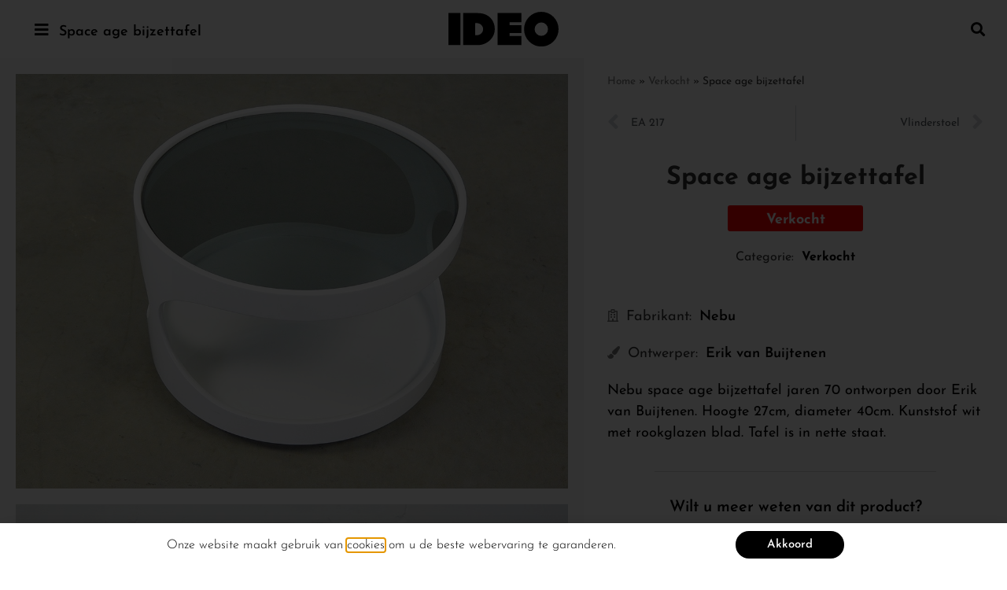

--- FILE ---
content_type: text/html; charset=UTF-8
request_url: https://www.ideo-design.nl/space-age-bijzettafel/
body_size: 27138
content:
<!doctype html>
<html lang="nl-NL">
<head>
	<meta charset="UTF-8">
		<meta name="viewport" content="width=device-width, initial-scale=1">
	<link rel="profile" href="https://gmpg.org/xfn/11">
	<meta name='robots' content='index, follow, max-image-preview:large, max-snippet:-1, max-video-preview:-1' />
	<style>img:is([sizes="auto" i], [sizes^="auto," i]) { contain-intrinsic-size: 3000px 1500px }</style>
	
	<!-- This site is optimized with the Yoast SEO plugin v26.2 - https://yoast.com/wordpress/plugins/seo/ -->
	<title>Space age bijzettafel | Nebu | Erik van Buijtenen - IDEO Design</title><link rel="preload" href="https://www.ideo-design.nl/wp-content/uploads/2019/02/logo.svg" as="image" fetchpriority="high"><link rel="preload" href="https://www.ideo-design.nl/wp-content/uploads/2019/10/Space-Age-tafel-NEBU-4.jpg" as="image" imagesrcset="https://www.ideo-design.nl/wp-content/uploads/2019/10/Space-Age-tafel-NEBU-4.jpg 1100w, https://www.ideo-design.nl/wp-content/uploads/2019/10/Space-Age-tafel-NEBU-4-300x225.jpg 300w, https://www.ideo-design.nl/wp-content/uploads/2019/10/Space-Age-tafel-NEBU-4-768x576.jpg 768w, https://www.ideo-design.nl/wp-content/uploads/2019/10/Space-Age-tafel-NEBU-4-1024x768.jpg 1024w" imagesizes="(max-width: 1100px) 100vw, 1100px" fetchpriority="high"><style id="perfmatters-used-css">:where(.wp-block-button__link){border-radius:9999px;box-shadow:none;padding:calc(.667em + 2px) calc(1.333em + 2px);text-decoration:none;}:where(.wp-block-columns){margin-bottom:1.75em;}:where(.wp-block-columns.has-background){padding:1.25em 2.375em;}:where(.wp-block-post-comments input[type=submit]){border:none;}:where(.wp-block-cover-image:not(.has-text-color)),:where(.wp-block-cover:not(.has-text-color)){color:#fff;}:where(.wp-block-cover-image.is-light:not(.has-text-color)),:where(.wp-block-cover.is-light:not(.has-text-color)){color:#000;}.wp-block-embed.alignleft,.wp-block-embed.alignright,.wp-block[data-align=left]>[data-type="core/embed"],.wp-block[data-align=right]>[data-type="core/embed"]{max-width:360px;width:100%;}.wp-block-embed.alignleft .wp-block-embed__wrapper,.wp-block-embed.alignright .wp-block-embed__wrapper,.wp-block[data-align=left]>[data-type="core/embed"] .wp-block-embed__wrapper,.wp-block[data-align=right]>[data-type="core/embed"] .wp-block-embed__wrapper{min-width:280px;}.wp-block-cover .wp-block-embed{min-height:240px;min-width:320px;}.wp-block-embed{overflow-wrap:break-word;}.wp-block-embed figcaption{margin-bottom:1em;margin-top:.5em;}.wp-block-embed iframe{max-width:100%;}.wp-block-embed__wrapper{position:relative;}.wp-embed-responsive .wp-has-aspect-ratio .wp-block-embed__wrapper:before{content:"";display:block;padding-top:50%;}.wp-embed-responsive .wp-has-aspect-ratio iframe{bottom:0;height:100%;left:0;position:absolute;right:0;top:0;width:100%;}.wp-embed-responsive .wp-embed-aspect-21-9 .wp-block-embed__wrapper:before{padding-top:42.85%;}.wp-embed-responsive .wp-embed-aspect-18-9 .wp-block-embed__wrapper:before{padding-top:50%;}.wp-embed-responsive .wp-embed-aspect-16-9 .wp-block-embed__wrapper:before{padding-top:56.25%;}.wp-embed-responsive .wp-embed-aspect-4-3 .wp-block-embed__wrapper:before{padding-top:75%;}.wp-embed-responsive .wp-embed-aspect-1-1 .wp-block-embed__wrapper:before{padding-top:100%;}.wp-embed-responsive .wp-embed-aspect-9-16 .wp-block-embed__wrapper:before{padding-top:177.77%;}.wp-embed-responsive .wp-embed-aspect-1-2 .wp-block-embed__wrapper:before{padding-top:200%;}:where(.wp-block-file){margin-bottom:1.5em;}:where(.wp-block-file__button){border-radius:2em;display:inline-block;padding:.5em 1em;}:where(.wp-block-file__button):is(a):active,:where(.wp-block-file__button):is(a):focus,:where(.wp-block-file__button):is(a):hover,:where(.wp-block-file__button):is(a):visited{box-shadow:none;color:#fff;opacity:.85;text-decoration:none;}@keyframes turn-on-visibility{0%{opacity:0;}to{opacity:1;}}@keyframes turn-off-visibility{0%{opacity:1;visibility:visible;}99%{opacity:0;visibility:visible;}to{opacity:0;visibility:hidden;}}@keyframes lightbox-zoom-in{0%{transform:translate(calc(-50vw + var(--wp--lightbox-initial-left-position)),calc(-50vh + var(--wp--lightbox-initial-top-position))) scale(var(--wp--lightbox-scale));}to{transform:translate(-50%,-50%) scale(1);}}@keyframes lightbox-zoom-out{0%{transform:translate(-50%,-50%) scale(1);visibility:visible;}99%{visibility:visible;}to{transform:translate(calc(-50vw + var(--wp--lightbox-initial-left-position)),calc(-50vh + var(--wp--lightbox-initial-top-position))) scale(var(--wp--lightbox-scale));visibility:hidden;}}:where(.wp-block-latest-comments:not([style*=line-height] .wp-block-latest-comments__comment)){line-height:1.1;}:where(.wp-block-latest-comments:not([style*=line-height] .wp-block-latest-comments__comment-excerpt p)){line-height:1.8;}ol,ul{box-sizing:border-box;}:where(.wp-block-navigation.has-background .wp-block-navigation-item a:not(.wp-element-button)),:where(.wp-block-navigation.has-background .wp-block-navigation-submenu a:not(.wp-element-button)){padding:.5em 1em;}:where(.wp-block-navigation .wp-block-navigation__submenu-container .wp-block-navigation-item a:not(.wp-element-button)),:where(.wp-block-navigation .wp-block-navigation__submenu-container .wp-block-navigation-submenu a:not(.wp-element-button)),:where(.wp-block-navigation .wp-block-navigation__submenu-container .wp-block-navigation-submenu button.wp-block-navigation-item__content),:where(.wp-block-navigation .wp-block-navigation__submenu-container .wp-block-pages-list__item button.wp-block-navigation-item__content){padding:.5em 1em;}@keyframes overlay-menu__fade-in-animation{0%{opacity:0;transform:translateY(.5em);}to{opacity:1;transform:translateY(0);}}:where(p.has-text-color:not(.has-link-color)) a{color:inherit;}:where(.wp-block-post-excerpt){margin-bottom:var(--wp--style--block-gap);margin-top:var(--wp--style--block-gap);}:where(.wp-block-preformatted.has-background){padding:1.25em 2.375em;}:where(.wp-block-pullquote){margin:0 0 1em;}:where(.wp-block-search__button){border:1px solid #ccc;padding:6px 10px;}:where(.wp-block-search__button-inside .wp-block-search__inside-wrapper){border:1px solid #949494;box-sizing:border-box;padding:4px;}:where(.wp-block-search__button-inside .wp-block-search__inside-wrapper) :where(.wp-block-search__button){padding:4px 8px;}:where(.wp-block-term-description){margin-bottom:var(--wp--style--block-gap);margin-top:var(--wp--style--block-gap);}:where(pre.wp-block-verse){font-family:inherit;}:root{--wp--preset--font-size--normal:16px;--wp--preset--font-size--huge:42px;}html :where(.has-border-color){border-style:solid;}html :where([style*=border-top-color]){border-top-style:solid;}html :where([style*=border-right-color]){border-right-style:solid;}html :where([style*=border-bottom-color]){border-bottom-style:solid;}html :where([style*=border-left-color]){border-left-style:solid;}html :where([style*=border-width]){border-style:solid;}html :where([style*=border-top-width]){border-top-style:solid;}html :where([style*=border-right-width]){border-right-style:solid;}html :where([style*=border-bottom-width]){border-bottom-style:solid;}html :where([style*=border-left-width]){border-left-style:solid;}html :where(img[class*=wp-image-]){height:auto;max-width:100%;}:where(figure){margin:0 0 1em;}html :where(.is-position-sticky){--wp-admin--admin-bar--position-offset:var(--wp-admin--admin-bar--height,0px);}@media screen and (max-width:600px){html :where(.is-position-sticky){--wp-admin--admin-bar--position-offset:0px;}}.jet-listing-dynamic-field{display:-webkit-box;display:-ms-flexbox;display:flex;-webkit-box-align:center;-ms-flex-align:center;align-items:center;}.jet-listing-dynamic-field__content{display:block;max-width:100%;}.jet-listing-dynamic-field__inline-wrap{display:-webkit-inline-box;display:-ms-inline-flexbox;display:inline-flex;-webkit-box-align:center;-ms-flex-align:center;align-items:center;max-width:100%;}.jet-listing-dynamic-terms__icon{display:inline-block;}.jet-listing-dynamic-terms__link{display:inline-block;}@-webkit-keyframes jet-engine-spin{0%{-webkit-transform:rotate(0deg);transform:rotate(0deg);}to{-webkit-transform:rotate(359deg);transform:rotate(359deg);}}@keyframes jet-engine-spin{0%{-webkit-transform:rotate(0deg);transform:rotate(0deg);}to{-webkit-transform:rotate(359deg);transform:rotate(359deg);}}@-webkit-keyframes jet-engine-map-spin{0%{-webkit-transform:rotate(0deg);transform:rotate(0deg);}to{-webkit-transform:rotate(359deg);transform:rotate(359deg);}}@keyframes jet-engine-map-spin{0%{-webkit-transform:rotate(0deg);transform:rotate(0deg);}to{-webkit-transform:rotate(359deg);transform:rotate(359deg);}}[data-wpml='language-item']:first-of-type{margin-top:5px !important;}[data-wpml='language-item']:first-of-type{margin-top:5px !important;}html{line-height:1.15;-webkit-text-size-adjust:100%;}*,:after,:before{box-sizing:border-box;}body{margin:0;font-family:-apple-system,BlinkMacSystemFont,Segoe UI,Roboto,Helvetica Neue,Arial,Noto Sans,sans-serif,Apple Color Emoji,Segoe UI Emoji,Segoe UI Symbol,Noto Color Emoji;font-size:1rem;font-weight:400;line-height:1.5;color:#333;background-color:#fff;-webkit-font-smoothing:antialiased;-moz-osx-font-smoothing:grayscale;}h1,h2,h3,h4,h5,h6{margin-block-start:.5rem;margin-block-end:1rem;font-family:inherit;font-weight:500;line-height:1.2;color:inherit;}h1{font-size:2.5rem;}h2{font-size:2rem;}h4{font-size:1.5rem;}h5{font-size:1.25rem;}p{margin-block-start:0;margin-block-end:.9rem;}a{background-color:transparent;text-decoration:none;color:#c36;}a:active,a:hover{color:#336;}a:not([href]):not([tabindex]),a:not([href]):not([tabindex]):focus,a:not([href]):not([tabindex]):hover{color:inherit;text-decoration:none;}a:not([href]):not([tabindex]):focus{outline:0;}b,strong{font-weight:bolder;}img{border-style:none;height:auto;max-width:100%;}figcaption{font-size:16px;color:#333;line-height:1.4;font-style:italic;font-weight:400;}[hidden],template{display:none;}@media print{*,:after,:before{background:transparent !important;color:#000 !important;box-shadow:none !important;text-shadow:none !important;}a,a:visited{text-decoration:underline;}a[href]:after{content:" (" attr(href) ")";}a[href^="#"]:after,a[href^="javascript:"]:after{content:"";}img,tr{-moz-column-break-inside:avoid;break-inside:avoid;}h2,h3,p{orphans:3;widows:3;}h2,h3{-moz-column-break-after:avoid;break-after:avoid;}}label{display:inline-block;line-height:1;vertical-align:middle;}button,input,optgroup,select,textarea{font-family:inherit;font-size:1rem;line-height:1.5;margin:0;}input[type=date],input[type=email],input[type=number],input[type=password],input[type=search],input[type=tel],input[type=text],input[type=url],select,textarea{width:100%;border:1px solid #666;border-radius:3px;padding:.5rem 1rem;transition:all .3s;}input[type=date]:focus,input[type=email]:focus,input[type=number]:focus,input[type=password]:focus,input[type=search]:focus,input[type=tel]:focus,input[type=text]:focus,input[type=url]:focus,select:focus,textarea:focus{border-color:#333;}button,input{overflow:visible;}button,select{text-transform:none;}[type=button],[type=reset],[type=submit],button{width:auto;-webkit-appearance:button;}[type=button]::-moz-focus-inner,[type=reset]::-moz-focus-inner,[type=submit]::-moz-focus-inner,button::-moz-focus-inner{border-style:none;padding:0;}[type=button]:-moz-focusring,[type=reset]:-moz-focusring,[type=submit]:-moz-focusring,button:-moz-focusring{outline:1px dotted ButtonText;}[type=button],[type=submit],button{display:inline-block;font-weight:400;color:#c36;text-align:center;white-space:nowrap;-webkit-user-select:none;-moz-user-select:none;user-select:none;background-color:transparent;border:1px solid #c36;padding:.5rem 1rem;font-size:1rem;border-radius:3px;transition:all .3s;}[type=button]:focus,[type=submit]:focus,button:focus{outline:5px auto -webkit-focus-ring-color;}[type=button]:focus,[type=button]:hover,[type=submit]:focus,[type=submit]:hover,button:focus,button:hover{color:#fff;background-color:#c36;text-decoration:none;}[type=button]:not(:disabled),[type=submit]:not(:disabled),button:not(:disabled){cursor:pointer;}textarea{overflow:auto;resize:vertical;}[type=checkbox],[type=radio]{box-sizing:border-box;padding:0;}[type=number]::-webkit-inner-spin-button,[type=number]::-webkit-outer-spin-button{height:auto;}[type=search]{-webkit-appearance:textfield;outline-offset:-2px;}[type=search]::-webkit-search-decoration{-webkit-appearance:none;}::-webkit-file-upload-button{-webkit-appearance:button;font:inherit;}dd,dl,dt,li,ol,ul{margin-block-start:0;margin-block-end:0;border:0;outline:0;font-size:100%;vertical-align:baseline;background:transparent;}.wp-caption{margin-block-end:1.25rem;max-width:100%;}.wp-caption.alignleft{margin:5px 20px 20px 0;}.wp-caption.alignright{margin:5px 0 20px 20px;}.wp-caption img{display:block;margin-left:auto;margin-right:auto;}.wp-caption-text{margin:0;}@font-face{font-family:eicons;src:url("https://www.ideo-design.nl/wp-content/plugins/elementor/assets/lib/eicons/css/../fonts/eicons.eot?5.25.0");src:url("https://www.ideo-design.nl/wp-content/plugins/elementor/assets/lib/eicons/css/../fonts/eicons.eot?5.25.0#iefix") format("embedded-opentype"),url("https://www.ideo-design.nl/wp-content/plugins/elementor/assets/lib/eicons/css/../fonts/eicons.woff2?5.25.0") format("woff2"),url("https://www.ideo-design.nl/wp-content/plugins/elementor/assets/lib/eicons/css/../fonts/eicons.woff?5.25.0") format("woff"),url("https://www.ideo-design.nl/wp-content/plugins/elementor/assets/lib/eicons/css/../fonts/eicons.ttf?5.25.0") format("truetype"),url("https://www.ideo-design.nl/wp-content/plugins/elementor/assets/lib/eicons/css/../fonts/eicons.svg?5.25.0#eicon") format("svg");font-weight:400;font-style:normal;}[class*=" eicon-"],[class^=eicon]{display:inline-block;font-family:eicons;font-size:inherit;font-weight:400;font-style:normal;font-variant:normal;line-height:1;text-rendering:auto;-webkit-font-smoothing:antialiased;-moz-osx-font-smoothing:grayscale;}@keyframes a{0%{transform:rotate(0deg);}to{transform:rotate(359deg);}}.eicon-close:before{content:"";}.dialog-widget-content{background-color:var(--e-a-bg-default);position:absolute;border-radius:3px;box-shadow:2px 8px 23px 3px rgba(0,0,0,.2);overflow:hidden;}.dialog-close-button{cursor:pointer;position:absolute;margin-top:15px;right:15px;color:var(--e-a-color-txt);font-size:15px;line-height:1;transition:var(--e-a-transition-hover);}.dialog-close-button:hover{color:var(--e-a-color-txt-hover);}.dialog-type-lightbox{position:fixed;height:100%;width:100%;bottom:0;left:0;background-color:rgba(0,0,0,.8);z-index:9999;-webkit-user-select:none;-moz-user-select:none;user-select:none;}.elementor-editor-active .elementor-popup-modal{background-color:initial;}.dialog-type-alert .dialog-widget-content,.dialog-type-confirm .dialog-widget-content{margin:auto;width:400px;padding:20px;}.elementor-screen-only,.screen-reader-text,.screen-reader-text span,.ui-helper-hidden-accessible{position:absolute;top:-10000em;width:1px;height:1px;margin:-1px;padding:0;overflow:hidden;clip:rect(0,0,0,0);border:0;}.elementor *,.elementor :after,.elementor :before{box-sizing:border-box;}.elementor a{box-shadow:none;text-decoration:none;}.elementor img{height:auto;max-width:100%;border:none;border-radius:0;box-shadow:none;}.elementor .elementor-widget:not(.elementor-widget-text-editor):not(.elementor-widget-theme-post-content) figure{margin:0;}.elementor .elementor-background-overlay,.elementor .elementor-background-slideshow{height:100%;width:100%;top:0;left:0;position:absolute;}.elementor-widget-wrap .elementor-element.elementor-widget__width-auto,.elementor-widget-wrap .elementor-element.elementor-widget__width-initial{max-width:100%;}@media (max-width:1024px){.elementor-widget-wrap .elementor-element.elementor-widget-tablet__width-auto,.elementor-widget-wrap .elementor-element.elementor-widget-tablet__width-initial{max-width:100%;}}@media (max-width:767px){.elementor-widget-wrap .elementor-element.elementor-widget-mobile__width-auto,.elementor-widget-wrap .elementor-element.elementor-widget-mobile__width-initial{max-width:100%;}}.elementor-element{--flex-direction:initial;--flex-wrap:initial;--justify-content:initial;--align-items:initial;--align-content:initial;--gap:initial;--flex-basis:initial;--flex-grow:initial;--flex-shrink:initial;--order:initial;--align-self:initial;flex-basis:var(--flex-basis);flex-grow:var(--flex-grow);flex-shrink:var(--flex-shrink);order:var(--order);align-self:var(--align-self);}.elementor-element:where(.e-con-full,.elementor-widget){flex-direction:var(--flex-direction);flex-wrap:var(--flex-wrap);justify-content:var(--justify-content);align-items:var(--align-items);align-content:var(--align-content);gap:var(--gap);}.elementor-align-left{text-align:left;}.elementor-align-left .elementor-button{width:auto;}.elementor-align-justify .elementor-button{width:100%;}@media (max-width:767px){.elementor-mobile-align-left{text-align:left;}.elementor-mobile-align-left .elementor-button{width:auto;}}:root{--page-title-display:block;}.elementor-page-title,h1.entry-title{display:var(--page-title-display);}@keyframes eicon-spin{0%{transform:rotate(0deg);}to{transform:rotate(359deg);}}.elementor-section{position:relative;}.elementor-section .elementor-container{display:flex;margin-right:auto;margin-left:auto;position:relative;}@media (max-width:1024px){.elementor-section .elementor-container{flex-wrap:wrap;}}.elementor-section.elementor-section-boxed>.elementor-container{max-width:1140px;}.elementor-widget-wrap{position:relative;width:100%;flex-wrap:wrap;align-content:flex-start;}.elementor:not(.elementor-bc-flex-widget) .elementor-widget-wrap{display:flex;}.elementor-widget-wrap>.elementor-element{width:100%;}.elementor-widget{position:relative;}.elementor-widget:not(:last-child){margin-bottom:20px;}.elementor-widget:not(:last-child).elementor-absolute,.elementor-widget:not(:last-child).elementor-widget__width-auto,.elementor-widget:not(:last-child).elementor-widget__width-initial{margin-bottom:0;}.elementor-column{position:relative;min-height:1px;display:flex;}.elementor-column-gap-default>.elementor-column>.elementor-element-populated{padding:10px;}.elementor-inner-section .elementor-column-gap-no .elementor-element-populated{padding:0;}@media (min-width:768px){.elementor-column.elementor-col-10,.elementor-column[data-col="10"]{width:10%;}.elementor-column.elementor-col-11,.elementor-column[data-col="11"]{width:11.111%;}.elementor-column.elementor-col-12,.elementor-column[data-col="12"]{width:12.5%;}.elementor-column.elementor-col-14,.elementor-column[data-col="14"]{width:14.285%;}.elementor-column.elementor-col-16,.elementor-column[data-col="16"]{width:16.666%;}.elementor-column.elementor-col-20,.elementor-column[data-col="20"]{width:20%;}.elementor-column.elementor-col-25,.elementor-column[data-col="25"]{width:25%;}.elementor-column.elementor-col-30,.elementor-column[data-col="30"]{width:30%;}.elementor-column.elementor-col-33,.elementor-column[data-col="33"]{width:33.333%;}.elementor-column.elementor-col-40,.elementor-column[data-col="40"]{width:40%;}.elementor-column.elementor-col-50,.elementor-column[data-col="50"]{width:50%;}.elementor-column.elementor-col-60,.elementor-column[data-col="60"]{width:60%;}.elementor-column.elementor-col-66,.elementor-column[data-col="66"]{width:66.666%;}.elementor-column.elementor-col-70,.elementor-column[data-col="70"]{width:70%;}.elementor-column.elementor-col-75,.elementor-column[data-col="75"]{width:75%;}.elementor-column.elementor-col-80,.elementor-column[data-col="80"]{width:80%;}.elementor-column.elementor-col-83,.elementor-column[data-col="83"]{width:83.333%;}.elementor-column.elementor-col-90,.elementor-column[data-col="90"]{width:90%;}.elementor-column.elementor-col-100,.elementor-column[data-col="100"]{width:100%;}}@media (max-width:767px){.elementor-reverse-mobile>.elementor-container>:first-child{order:10;}.elementor-reverse-mobile>.elementor-container>:nth-child(2){order:9;}.elementor-reverse-mobile>.elementor-container>:nth-child(3){order:8;}.elementor-reverse-mobile>.elementor-container>:nth-child(4){order:7;}.elementor-reverse-mobile>.elementor-container>:nth-child(5){order:6;}.elementor-reverse-mobile>.elementor-container>:nth-child(6){order:5;}.elementor-reverse-mobile>.elementor-container>:nth-child(7){order:4;}.elementor-reverse-mobile>.elementor-container>:nth-child(8){order:3;}.elementor-reverse-mobile>.elementor-container>:nth-child(9){order:2;}.elementor-reverse-mobile>.elementor-container>:nth-child(10){order:1;}.elementor-column{width:100%;}}@media (min-width:1025px){#elementor-device-mode:after{content:"desktop";}}@media (min-width:-1){#elementor-device-mode:after{content:"widescreen";}}@media (max-width:-1){#elementor-device-mode:after{content:"laptop";content:"tablet_extra";}}@media (max-width:1024px){#elementor-device-mode:after{content:"tablet";}}@media (max-width:-1){#elementor-device-mode:after{content:"mobile_extra";}}@media (max-width:767px){#elementor-device-mode:after{content:"mobile";}}.e-con:before,.e-con>.elementor-background-slideshow:before,.e-con>.elementor-motion-effects-container>.elementor-motion-effects-layer:before,:is(.e-con,.e-con>.e-con-inner)>.elementor-background-video-container:before{content:var(--background-overlay);display:block;position:absolute;mix-blend-mode:var(--overlay-mix-blend-mode);opacity:var(--overlay-opacity);transition:var(--overlay-transition,.3s);border-radius:var(--border-radius);border-style:var(--border-style);border-color:var(--border-color);border-block-start-width:var(--border-block-start-width);border-inline-end-width:var(--border-inline-end-width);border-block-end-width:var(--border-block-end-width);border-inline-start-width:var(--border-inline-start-width);top:calc(0px - var(--border-block-start-width));left:calc(0px - var(--border-inline-start-width));}.elementor-form-fields-wrapper{display:flex;flex-wrap:wrap;}.elementor-field-group{flex-wrap:wrap;align-items:center;}.elementor-field-group.elementor-field-type-submit{align-items:flex-end;}.elementor-field-group .elementor-field-textual{width:100%;max-width:100%;border:1px solid #69727d;background-color:transparent;color:#1f2124;vertical-align:middle;flex-grow:1;}.elementor-field-group .elementor-field-textual:focus{box-shadow:inset 0 0 0 1px rgba(0,0,0,.1);outline:0;}.elementor-field-group .elementor-field-textual::-moz-placeholder{color:inherit;font-family:inherit;opacity:.6;}.elementor-field-group .elementor-field-textual::placeholder{color:inherit;font-family:inherit;opacity:.6;}.elementor-field-subgroup{display:flex;flex-wrap:wrap;}.elementor-field-subgroup .elementor-field-option label{display:inline-block;}.elementor-field-subgroup:not(.elementor-subgroup-inline) .elementor-field-option{flex-basis:100%;}.elementor-field-type-acceptance .elementor-field-subgroup .elementor-field-option input,.elementor-field-type-acceptance .elementor-field-subgroup .elementor-field-option label,.elementor-field-type-checkbox .elementor-field-subgroup .elementor-field-option input,.elementor-field-type-checkbox .elementor-field-subgroup .elementor-field-option label,.elementor-field-type-radio .elementor-field-subgroup .elementor-field-option input,.elementor-field-type-radio .elementor-field-subgroup .elementor-field-option label{display:inline;}.elementor-field-label{cursor:pointer;}.elementor-field-textual{line-height:1.4;font-size:15px;min-height:40px;padding:5px 14px;border-radius:3px;}.elementor-field-textual.elementor-size-xs{font-size:13px;min-height:33px;padding:4px 12px;border-radius:2px;}.elementor-button-align-stretch .elementor-field-type-submit:not(.e-form__buttons__wrapper) .elementor-button{flex-basis:100%;}.elementor-form .elementor-button{padding-top:0;padding-bottom:0;border:none;}.elementor-form .elementor-button>span{display:flex;justify-content:center;}.elementor-form .elementor-button.elementor-size-xs{min-height:33px;}.elementor-form .elementor-button.elementor-size-sm{min-height:40px;}.elementor-element .elementor-widget-container{transition:background .3s,border .3s,border-radius .3s,box-shadow .3s,transform var(--e-transform-transition-duration,.4s);}.elementor-button{display:inline-block;line-height:1;background-color:#69727d;font-size:15px;padding:12px 24px;border-radius:3px;color:#fff;fill:#fff;text-align:center;transition:all .3s;}.elementor-button:focus,.elementor-button:hover,.elementor-button:visited{color:#fff;}.elementor-button-content-wrapper{display:flex;justify-content:center;}.elementor-button-icon{flex-grow:0;order:5;}.elementor-button-text{flex-grow:1;order:10;display:inline-block;}.elementor-button.elementor-size-xs{font-size:13px;padding:10px 20px;border-radius:2px;}.elementor-button .elementor-align-icon-left{margin-right:5px;order:5;}.elementor-button span{text-decoration:inherit;}.elementor-icon{display:inline-block;line-height:1;transition:all .3s;color:#69727d;font-size:50px;text-align:center;}.elementor-icon:hover{color:#69727d;}.elementor-icon i,.elementor-icon svg{width:1em;height:1em;position:relative;display:block;}.elementor-icon i:before,.elementor-icon svg:before{position:absolute;left:50%;transform:translateX(-50%);}.elementor-element,.elementor-lightbox{--swiper-theme-color:#000;--swiper-navigation-size:44px;--swiper-pagination-bullet-size:6px;--swiper-pagination-bullet-horizontal-gap:6px;}.elementor-lightbox .dialog-widget-content{background:none;box-shadow:none;width:100%;height:100%;}#left-area ul.elementor-icon-list-items,.elementor-edit-area .elementor-element ul.elementor-icon-list-items,.elementor .elementor-element ul.elementor-icon-list-items{padding:0;}@media (max-width:767px){.elementor .elementor-hidden-mobile,.elementor .elementor-hidden-phone{display:none;}}@media (min-width:768px) and (max-width:1024px){.elementor .elementor-hidden-tablet{display:none;}}@media (min-width:1025px) and (max-width:99999px){.elementor .elementor-hidden-desktop{display:none;}}.elementor-widget-n-accordion .e-n-accordion-item-title,:where(.elementor-widget-n-accordion .e-n-accordion-item>.e-con){border:var(--n-accordion-border-width) var(--n-accordion-border-style) var(--n-accordion-border-color);}.elementor-widget-divider{--divider-border-style:none;--divider-border-width:1px;--divider-color:#0c0d0e;--divider-icon-size:20px;--divider-element-spacing:10px;--divider-pattern-height:24px;--divider-pattern-size:20px;--divider-pattern-url:none;--divider-pattern-repeat:repeat-x;}.elementor-widget-divider .elementor-divider{display:flex;}.elementor-widget-divider .elementor-icon{font-size:var(--divider-icon-size);}.elementor-widget-divider .elementor-divider-separator{display:flex;margin:0;direction:ltr;}.elementor-widget-divider:not(.elementor-widget-divider--view-line_text):not(.elementor-widget-divider--view-line_icon) .elementor-divider-separator{border-top:var(--divider-border-width) var(--divider-border-style) var(--divider-color);}.elementor-heading-title{padding:0;margin:0;line-height:1;}.elementor-widget-heading .elementor-heading-title[class*=elementor-size-]>a{color:inherit;font-size:inherit;line-height:inherit;}.elementor-widget .elementor-icon-list-items{list-style-type:none;margin:0;padding:0;}.elementor-widget .elementor-icon-list-item{margin:0;padding:0;position:relative;}.elementor-widget .elementor-icon-list-item:after{position:absolute;bottom:0;width:100%;}.elementor-widget .elementor-icon-list-item,.elementor-widget .elementor-icon-list-item a{display:flex;font-size:inherit;align-items:var(--icon-vertical-align,center);}.elementor-widget .elementor-icon-list-icon+.elementor-icon-list-text{align-self:center;padding-left:5px;}.elementor-widget .elementor-icon-list-icon{display:flex;position:relative;top:var(--icon-vertical-offset,initial);}.elementor-widget .elementor-icon-list-icon i{width:1.25em;font-size:var(--e-icon-list-icon-size);}.elementor-widget.elementor-widget-icon-list .elementor-icon-list-icon{text-align:var(--e-icon-list-icon-align);}.elementor-widget.elementor-list-item-link-full_width a{width:100%;}.elementor-widget.elementor-align-left .elementor-icon-list-item,.elementor-widget.elementor-align-left .elementor-icon-list-item a{justify-content:flex-start;text-align:left;}.elementor-widget:not(.elementor-align-right) .elementor-icon-list-item:after{left:0;}.elementor-widget:not(.elementor-align-left) .elementor-icon-list-item:after{right:0;}@media (min-width:-1){.elementor-widget:not(.elementor-widescreen-align-right) .elementor-icon-list-item:after{left:0;}.elementor-widget:not(.elementor-widescreen-align-left) .elementor-icon-list-item:after{right:0;}}@media (max-width:-1){.elementor-widget:not(.elementor-laptop-align-right) .elementor-icon-list-item:after{left:0;}.elementor-widget:not(.elementor-laptop-align-left) .elementor-icon-list-item:after{right:0;}}@media (max-width:-1){.elementor-widget:not(.elementor-tablet_extra-align-right) .elementor-icon-list-item:after{left:0;}.elementor-widget:not(.elementor-tablet_extra-align-left) .elementor-icon-list-item:after{right:0;}}@media (max-width:1024px){.elementor-widget:not(.elementor-tablet-align-right) .elementor-icon-list-item:after{left:0;}.elementor-widget:not(.elementor-tablet-align-left) .elementor-icon-list-item:after{right:0;}}@media (max-width:-1){.elementor-widget:not(.elementor-mobile_extra-align-right) .elementor-icon-list-item:after{left:0;}.elementor-widget:not(.elementor-mobile_extra-align-left) .elementor-icon-list-item:after{right:0;}}@media (max-width:767px){.elementor-widget.elementor-mobile-align-left .elementor-icon-list-item,.elementor-widget.elementor-mobile-align-left .elementor-icon-list-item a{justify-content:flex-start;text-align:left;}.elementor-widget:not(.elementor-mobile-align-right) .elementor-icon-list-item:after{left:0;}.elementor-widget:not(.elementor-mobile-align-left) .elementor-icon-list-item:after{right:0;}}.elementor-widget-image{text-align:center;}.elementor-widget-image a{display:inline-block;}.elementor-widget-image a img[src$=".svg"]{width:48px;}.elementor-widget-image img{vertical-align:middle;display:inline-block;}@keyframes swiper-preloader-spin{to{transform:rotate(1 turn);}}.elementor-location-footer:before,.elementor-location-header:before{content:"";display:table;clear:both;}.elementor-sticky--active{z-index:99;}.e-con.elementor-sticky--active{z-index:var(--z-index,99);}[data-elementor-type=popup] .elementor-section-wrap:not(:empty)+#elementor-add-new-section,[data-elementor-type=popup]:not(.elementor-edit-area){display:none;}.elementor-popup-modal{display:flex;pointer-events:none;background-color:transparent;-webkit-user-select:auto;-moz-user-select:auto;user-select:auto;}.elementor-popup-modal .dialog-buttons-wrapper,.elementor-popup-modal .dialog-header{display:none;}.elementor-popup-modal .dialog-close-button{display:none;top:20px;margin-top:0;right:20px;opacity:1;z-index:9999;pointer-events:all;}.elementor-popup-modal .dialog-close-button svg{fill:#1f2124;height:1em;width:1em;}.elementor-popup-modal .dialog-widget-content{background-color:#fff;width:auto;overflow:visible;max-width:100%;max-height:100%;border-radius:0;box-shadow:none;pointer-events:all;}.elementor-popup-modal .dialog-message{width:640px;max-width:100vw;max-height:100vh;padding:0;overflow:auto;display:flex;}.elementor-popup-modal .elementor{width:100%;}.elementor-motion-effects-element,.elementor-motion-effects-layer{transition-property:transform,opacity;transition-timing-function:cubic-bezier(0,.33,.07,1.03);transition-duration:1s;}.elementor-motion-effects-container{position:absolute;top:0;left:0;width:100%;height:100%;overflow:hidden;transform-origin:var(--e-transform-origin-y) var(--e-transform-origin-x);}.elementor-motion-effects-layer{position:absolute;top:0;left:0;background-repeat:no-repeat;background-size:cover;}.elementor-post-navigation-borders-yes .elementor-post-navigation__separator{height:100%;width:1px;margin:0 auto;background-color:#d5d8dc;}.elementor-post-navigation{overflow:hidden;display:flex;}.elementor-post-navigation .post-navigation__arrow-wrapper{color:#d5d8dc;}.elementor-post-navigation .post-navigation__arrow-wrapper.post-navigation__arrow-prev{font-size:30px;padding-right:15px;}.elementor-post-navigation .post-navigation__arrow-wrapper.post-navigation__arrow-next{font-size:30px;padding-left:15px;}.elementor-post-navigation .post-navigation__arrow-wrapper i{transform:translateY(-5%);}.elementor-post-navigation .elementor-post-navigation__link__next,.elementor-post-navigation .elementor-post-navigation__link__prev{overflow:hidden;}.elementor-post-navigation .elementor-post-navigation__link a{display:flex;align-items:center;max-width:100%;}.elementor-post-navigation .post-navigation__next--title,.elementor-post-navigation .post-navigation__prev--title{font-size:.7em;}.elementor-post-navigation .post-navigation__next--label,.elementor-post-navigation .post-navigation__next--title,.elementor-post-navigation .post-navigation__prev--label,.elementor-post-navigation .post-navigation__prev--title{overflow:hidden;text-overflow:ellipsis;}.elementor-post-navigation span.elementor-post-navigation__link__next{text-align:right;}.elementor-post-navigation span.elementor-post-navigation__link__next,.elementor-post-navigation span.elementor-post-navigation__link__prev{display:flex;flex-direction:column;}.elementor-post-navigation .elementor-post-navigation__link{width:calc(50% - 1px / 2);white-space:nowrap;overflow:hidden;text-overflow:ellipsis;}.elementor-post-navigation .elementor-post-navigation__separator-wrapper{text-align:center;}.elementor-post-navigation .elementor-post-navigation__next{text-align:right;}.elementor-post-navigation .elementor-post-navigation__next a{justify-content:flex-end;}.elementor-search-form{display:block;transition:.2s;}.elementor-search-form button,.elementor-search-form input[type=search]{margin:0;border:0;padding:0;display:inline-block;vertical-align:middle;white-space:normal;background:none;line-height:1;min-width:0;font-size:15px;-webkit-appearance:none;-moz-appearance:none;}.elementor-search-form button:focus,.elementor-search-form input[type=search]:focus{outline:0;color:inherit;}.elementor-search-form button{background-color:#69727d;font-size:var(--e-search-form-submit-icon-size,16px);color:#fff;border-radius:0;}.elementor-search-form__container{display:flex;transition:.2s;overflow:hidden;border:0 solid transparent;min-height:50px;}.elementor-search-form__container:not(.elementor-search-form--full-screen){background:#f1f2f3;}.elementor-search-form__input{flex-basis:100%;color:#3f444b;transition:color .2s;}.elementor-search-form__input::-moz-placeholder{color:inherit;font-family:inherit;opacity:.6;}.elementor-search-form__input::placeholder{color:inherit;font-family:inherit;opacity:.6;}.elementor-search-form--skin-full_screen .elementor-search-form input[type=search].elementor-search-form__input{font-size:50px;text-align:center;border:solid #fff;border-width:0 0 1px;line-height:1.5;color:#fff;}.elementor-search-form--skin-full_screen .elementor-search-form__toggle{display:inline-block;cursor:pointer;vertical-align:middle;color:var(--e-search-form-toggle-color,#33373d);font-size:var(--e-search-form-toggle-size,33px);}.elementor-search-form--skin-full_screen .elementor-search-form__toggle .e-font-icon-svg-container,.elementor-search-form--skin-full_screen .elementor-search-form__toggle i{position:relative;display:block;transition:.2s;width:var(--e-search-form-toggle-size,33px);height:var(--e-search-form-toggle-size,33px);background-color:var(--e-search-form-toggle-background-color,rgba(0,0,0,.05));border:var(--e-search-form-toggle-border-width,0) solid var(--e-search-form-toggle-color,#33373d);border-radius:var(--e-search-form-toggle-border-radius,3px);}.elementor-search-form--skin-full_screen .elementor-search-form__toggle .e-font-icon-svg-container:before,.elementor-search-form--skin-full_screen .elementor-search-form__toggle .e-font-icon-svg-container svg,.elementor-search-form--skin-full_screen .elementor-search-form__toggle i:before,.elementor-search-form--skin-full_screen .elementor-search-form__toggle i svg{position:absolute;left:50%;top:50%;transform:translate(-50%,-50%);}.elementor-search-form--skin-full_screen .elementor-search-form__toggle .e-font-icon-svg-container:before,.elementor-search-form--skin-full_screen .elementor-search-form__toggle i:before{font-size:var(--e-search-form-toggle-icon-size,.55em);}.elementor-search-form--skin-full_screen .elementor-search-form__container{transition:.3s;align-items:center;position:fixed;z-index:9998;top:0;left:0;right:0;bottom:0;height:100vh;padding:0 15%;background-color:rgba(0,0,0,.8);}.elementor-search-form--skin-full_screen .elementor-search-form__container:not(.elementor-search-form--full-screen){overflow:hidden;opacity:0;transform:scale(0);}.elementor-search-form--skin-full_screen .elementor-search-form__container:not(.elementor-search-form--full-screen) .dialog-lightbox-close-button{display:none;}.elementor-icon-list-items .elementor-icon-list-item .elementor-icon-list-text{display:inline-block;}.elementor-icon-list-items .elementor-icon-list-item .elementor-icon-list-text a,.elementor-icon-list-items .elementor-icon-list-item .elementor-icon-list-text span{display:inline;}.elementor-widget-breadcrumbs{font-size:.85em;}.elementor-widget-breadcrumbs p{margin-bottom:0;}.elementor-posts-container.elementor-has-item-ratio .elementor-post__thumbnail{top:0;left:0;right:0;bottom:0;}.elementor-posts-container.elementor-has-item-ratio .elementor-post__thumbnail img{height:auto;position:absolute;top:calc(50% + 1px);left:calc(50% + 1px);transform:scale(1.01) translate(-50%,-50%);}.elementor-posts-container.elementor-has-item-ratio .elementor-post__thumbnail.elementor-fit-height img{height:100%;width:auto;}.elementor-portfolio.elementor-has-item-ratio{transition:height .5s;}.elementor-portfolio.elementor-has-item-ratio .elementor-post__thumbnail{position:absolute;background-color:rgba(0,0,0,.1);}.elementor-portfolio.elementor-has-item-ratio .elementor-post__thumbnail__link{padding-bottom:56.25%;}.e-form__buttons{flex-wrap:wrap;}.e-form__buttons,.e-form__buttons__wrapper{display:flex;}.elementor-field-type-hidden{display:none;}.elementor-field-type-tel input{direction:inherit;}.elementor-form .elementor-button>span{display:flex;justify-content:center;align-items:center;}.elementor-form .elementor-button .elementor-button-text{white-space:normal;flex-grow:0;}@keyframes elementor-headline-dash{0%{stroke-dasharray:0 1500;opacity:1;}to{stroke-dasharray:1500 1500;opacity:1;}}@keyframes hide-highlight{0%{opacity:1;stroke-dasharray:1500 1500;}to{opacity:0;filter:blur(10px);}}@keyframes elementor-headline-flip-in{0%{transform:rotateX(180deg);opacity:0;}35%{transform:rotateX(120deg);opacity:0;}65%{opacity:0;}to{transform:rotateX(1 turn);opacity:1;}}@keyframes elementor-headline-flip-out{0%{transform:rotateX(0deg);opacity:1;}35%{transform:rotateX(-40deg);opacity:1;}65%{opacity:0;}to{transform:rotateX(180deg);opacity:0;}}@keyframes elementor-headline-pulse{0%{transform:translateY(-50%) scale(1);opacity:1;}40%{transform:translateY(-50%) scale(.9);opacity:0;}to{transform:translateY(-50%) scale(0);opacity:0;}}@keyframes elementor-headline-swirl-in{0%{opacity:0;transform:translateZ(-20px) rotateX(90deg);}60%{opacity:1;transform:translateZ(-20px) rotateX(-10deg);}to{opacity:1;transform:translateZ(-20px) rotateX(0deg);}}@keyframes elementor-headline-swirl-out{0%{opacity:1;transform:translateZ(-20px) rotateX(0);}60%{opacity:0;transform:translateZ(-20px) rotateX(-100deg);}to{opacity:0;transform:translateZ(-20px) rotateX(-90deg);}}@keyframes elementor-headline-slide-down-in{0%{opacity:0;transform:translateY(-100%);}60%{opacity:1;transform:translateY(20%);}to{opacity:1;transform:translateY(0);}}@keyframes elementor-headline-slide-down-out{0%{opacity:1;transform:translateY(0);}60%{opacity:0;transform:translateY(120%);}to{opacity:0;transform:translateY(100%);}}@keyframes elementor-headline-drop-in-in{0%{opacity:0;transform:translateZ(100px);}to{opacity:1;transform:translateZ(0);}}@keyframes elementor-headline-drop-in-out{0%{opacity:1;transform:translateZ(0);}to{opacity:0;transform:translateZ(-100px);}}@keyframes elementor-headline-blinds-in{0%{transform:rotateY(180deg);}to{transform:rotateY(0deg);}}@keyframes elementor-headline-blinds-out{0%{transform:rotateY(0);}to{transform:rotateY(-180deg);}}@keyframes elementor-headline-wave-up{0%{transform:scale(0);opacity:0;}60%{transform:scale(1.2);opacity:1;}to{transform:scale(1);opacity:1;}}@keyframes elementor-headline-wave-down{0%{transform:scale(1);opacity:1;}60%{transform:scale(0);opacity:0;}}@keyframes elementor-headline-slide-in{0%{opacity:0;transform:translateX(-100%);}60%{opacity:1;transform:translateX(10%);}to{opacity:1;transform:translateX(0);}}@keyframes elementor-headline-slide-out{0%{opacity:1;transform:translateX(0);}60%{opacity:0;transform:translateX(110%);}to{opacity:0;transform:translateX(100%);}}@keyframes e-hotspot-soft-beat{0%{transform:scale(1);}to{transform:scale(1.1);}}@keyframes e-hotspot-expand{0%{transform:scale(.5);opacity:1;}to{transform:scale(1.5);opacity:0;}}.elementor-nav-menu--main .elementor-nav-menu a{transition:.4s;}.elementor-nav-menu--main .elementor-nav-menu a,.elementor-nav-menu--main .elementor-nav-menu a.highlighted,.elementor-nav-menu--main .elementor-nav-menu a:focus,.elementor-nav-menu--main .elementor-nav-menu a:hover{padding:13px 20px;}.elementor-nav-menu--main .elementor-nav-menu a.current{background:#1f2124;color:#fff;}.elementor-nav-menu--main .elementor-nav-menu a.disabled{background:#3f444b;color:#88909b;}.elementor-nav-menu--main .elementor-nav-menu ul{position:absolute;width:12em;border-width:0;border-style:solid;padding:0;}.elementor-nav-menu--main .elementor-nav-menu span.scroll-down,.elementor-nav-menu--main .elementor-nav-menu span.scroll-up{position:absolute;display:none;visibility:hidden;overflow:hidden;background:#fff;height:20px;}.elementor-nav-menu--main .elementor-nav-menu span.scroll-down-arrow,.elementor-nav-menu--main .elementor-nav-menu span.scroll-up-arrow{position:absolute;top:-2px;left:50%;margin-left:-8px;width:0;height:0;overflow:hidden;border:8px dashed transparent;border-bottom:8px solid #33373d;}.elementor-nav-menu--main .elementor-nav-menu span.scroll-down-arrow{top:6px;border-style:solid dashed dashed;border-color:#33373d transparent transparent;}.elementor-nav-menu--layout-horizontal .elementor-nav-menu{display:flex;flex-wrap:wrap;}.elementor-nav-menu--layout-horizontal .elementor-nav-menu a{white-space:nowrap;flex-grow:1;}.elementor-nav-menu__align-right .elementor-nav-menu{margin-left:auto;justify-content:flex-end;}.elementor-nav-menu__align-left .elementor-nav-menu{margin-right:auto;justify-content:flex-start;}.elementor-nav-menu__align-center .elementor-nav-menu{margin-left:auto;margin-right:auto;justify-content:center;}.elementor-nav-menu__align-justify .elementor-nav-menu--layout-horizontal .elementor-nav-menu{width:100%;}.elementor-nav-menu{position:relative;z-index:2;}.elementor-nav-menu:after{content:" ";display:block;height:0;font:0/0 serif;clear:both;visibility:hidden;overflow:hidden;}.elementor-nav-menu,.elementor-nav-menu li,.elementor-nav-menu ul{display:block;list-style:none;margin:0;padding:0;line-height:normal;-webkit-tap-highlight-color:rgba(0,0,0,0);}.elementor-nav-menu ul{display:none;}.elementor-nav-menu ul ul a,.elementor-nav-menu ul ul a:active,.elementor-nav-menu ul ul a:focus,.elementor-nav-menu ul ul a:hover{border-left:16px solid transparent;}.elementor-nav-menu ul ul ul a,.elementor-nav-menu ul ul ul a:active,.elementor-nav-menu ul ul ul a:focus,.elementor-nav-menu ul ul ul a:hover{border-left:24px solid transparent;}.elementor-nav-menu ul ul ul ul a,.elementor-nav-menu ul ul ul ul a:active,.elementor-nav-menu ul ul ul ul a:focus,.elementor-nav-menu ul ul ul ul a:hover{border-left:32px solid transparent;}.elementor-nav-menu ul ul ul ul ul a,.elementor-nav-menu ul ul ul ul ul a:active,.elementor-nav-menu ul ul ul ul ul a:focus,.elementor-nav-menu ul ul ul ul ul a:hover{border-left:40px solid transparent;}.elementor-nav-menu a,.elementor-nav-menu li{position:relative;}.elementor-nav-menu li{border-width:0;}.elementor-nav-menu a{display:flex;align-items:center;}.elementor-nav-menu a,.elementor-nav-menu a:focus,.elementor-nav-menu a:hover{padding:10px 20px;line-height:20px;}.elementor-nav-menu a.current{background:#1f2124;color:#fff;}.elementor-nav-menu a.disabled{cursor:not-allowed;color:#88909b;}.elementor-nav-menu .e-plus-icon:before{content:"+";}.elementor-nav-menu .sub-arrow{line-height:1;padding:10px 0 10px 10px;margin-top:-10px;margin-bottom:-10px;display:flex;align-items:center;}.elementor-nav-menu .sub-arrow i{pointer-events:none;}.elementor-nav-menu .sub-arrow .fa.fa-chevron-down,.elementor-nav-menu .sub-arrow .fas.fa-chevron-down{font-size:.7em;}.elementor-nav-menu .sub-arrow .e-font-icon-svg{height:1em;width:1em;}.elementor-nav-menu .sub-arrow .e-font-icon-svg.fa-svg-chevron-down{height:.7em;width:.7em;}.elementor-nav-menu__text-align-center .elementor-nav-menu--dropdown .elementor-nav-menu a{justify-content:center;}@keyframes loadingOpacityAnimation{0%,to{opacity:1;}50%{opacity:.6;}}[class*=elementor-widget-loop] .elementor-page-title,[class*=elementor-widget-loop] .product_title.entry-title{display:initial;}:where(.elementor-widget-n-menu .e-n-menu-content>.e-con){background-color:#fff;}@keyframes hide-scroll{0%,to{overflow:hidden;}}.fa,.fab,.fad,.fal,.far,.fas{-moz-osx-font-smoothing:grayscale;-webkit-font-smoothing:antialiased;display:inline-block;font-style:normal;font-variant:normal;text-rendering:auto;line-height:1;}@-webkit-keyframes fa-spin{0%{-webkit-transform:rotate(0deg);transform:rotate(0deg);}to{-webkit-transform:rotate(1 turn);transform:rotate(1 turn);}}@keyframes fa-spin{0%{-webkit-transform:rotate(0deg);transform:rotate(0deg);}to{-webkit-transform:rotate(1 turn);transform:rotate(1 turn);}}.fa-angle-double-down:before{content:"";}.fa-angle-left:before{content:"";}.fa-angle-right:before{content:"";}.fa-bars:before{content:"";}.fa-book-open:before{content:"";}.fa-caret-right:before{content:"";}.fa-paint-brush:before{content:"";}.fa-paper-plane:before{content:"";}.fa-search:before{content:"";}@font-face{font-family:"Font Awesome 5 Brands";font-style:normal;font-weight:400;font-display:block;src:url("https://www.ideo-design.nl/wp-content/plugins/elementor/assets/lib/font-awesome/css/../webfonts/fa-brands-400.eot");src:url("https://www.ideo-design.nl/wp-content/plugins/elementor/assets/lib/font-awesome/css/../webfonts/fa-brands-400.eot?#iefix") format("embedded-opentype"),url("https://www.ideo-design.nl/wp-content/plugins/elementor/assets/lib/font-awesome/css/../webfonts/fa-brands-400.woff2") format("woff2"),url("https://www.ideo-design.nl/wp-content/plugins/elementor/assets/lib/font-awesome/css/../webfonts/fa-brands-400.woff") format("woff"),url("https://www.ideo-design.nl/wp-content/plugins/elementor/assets/lib/font-awesome/css/../webfonts/fa-brands-400.ttf") format("truetype"),url("https://www.ideo-design.nl/wp-content/plugins/elementor/assets/lib/font-awesome/css/../webfonts/fa-brands-400.svg#fontawesome") format("svg");}@font-face{font-family:"Font Awesome 5 Free";font-style:normal;font-weight:400;font-display:block;src:url("https://www.ideo-design.nl/wp-content/plugins/elementor/assets/lib/font-awesome/css/../webfonts/fa-regular-400.eot");src:url("https://www.ideo-design.nl/wp-content/plugins/elementor/assets/lib/font-awesome/css/../webfonts/fa-regular-400.eot?#iefix") format("embedded-opentype"),url("https://www.ideo-design.nl/wp-content/plugins/elementor/assets/lib/font-awesome/css/../webfonts/fa-regular-400.woff2") format("woff2"),url("https://www.ideo-design.nl/wp-content/plugins/elementor/assets/lib/font-awesome/css/../webfonts/fa-regular-400.woff") format("woff"),url("https://www.ideo-design.nl/wp-content/plugins/elementor/assets/lib/font-awesome/css/../webfonts/fa-regular-400.ttf") format("truetype"),url("https://www.ideo-design.nl/wp-content/plugins/elementor/assets/lib/font-awesome/css/../webfonts/fa-regular-400.svg#fontawesome") format("svg");}.fab,.far{font-weight:400;}@font-face{font-family:"Font Awesome 5 Free";font-style:normal;font-weight:900;font-display:block;src:url("https://www.ideo-design.nl/wp-content/plugins/elementor/assets/lib/font-awesome/css/../webfonts/fa-solid-900.eot");src:url("https://www.ideo-design.nl/wp-content/plugins/elementor/assets/lib/font-awesome/css/../webfonts/fa-solid-900.eot?#iefix") format("embedded-opentype"),url("https://www.ideo-design.nl/wp-content/plugins/elementor/assets/lib/font-awesome/css/../webfonts/fa-solid-900.woff2") format("woff2"),url("https://www.ideo-design.nl/wp-content/plugins/elementor/assets/lib/font-awesome/css/../webfonts/fa-solid-900.woff") format("woff"),url("https://www.ideo-design.nl/wp-content/plugins/elementor/assets/lib/font-awesome/css/../webfonts/fa-solid-900.ttf") format("truetype"),url("https://www.ideo-design.nl/wp-content/plugins/elementor/assets/lib/font-awesome/css/../webfonts/fa-solid-900.svg#fontawesome") format("svg");}.fa,.far,.fas{font-family:"Font Awesome 5 Free";}.fa,.fas{font-weight:900;}.fa.fa-hospital-o{font-family:"Font Awesome 5 Free";font-weight:400;}.fa.fa-hospital-o:before{content:"";}.fa.fa-envelope-o{font-family:"Font Awesome 5 Free";font-weight:400;}.fa.fa-envelope-o:before{content:"";}.fa.fa-newspaper-o{font-family:"Font Awesome 5 Free";font-weight:400;}.fa.fa-newspaper-o:before{content:"";}.fa.fa-user-o{font-family:"Font Awesome 5 Free";font-weight:400;}.fa.fa-user-o:before{content:"";}.elementor-widget-heading .elementor-heading-title{color:var(--e-global-color-primary);font-family:var(--e-global-typography-primary-font-family),Sans-serif;font-weight:var(--e-global-typography-primary-font-weight);}.elementor-widget-image .widget-image-caption{color:var(--e-global-color-text);font-family:var(--e-global-typography-text-font-family),Sans-serif;font-weight:var(--e-global-typography-text-font-weight);}.elementor-widget-text-editor{color:var(--e-global-color-text);font-family:var(--e-global-typography-text-font-family),Sans-serif;font-weight:var(--e-global-typography-text-font-weight);}.elementor-widget-button .elementor-button{font-family:var(--e-global-typography-accent-font-family),Sans-serif;font-weight:var(--e-global-typography-accent-font-weight);background-color:var(--e-global-color-accent);}.elementor-widget-divider{--divider-color:var(--e-global-color-secondary);}.elementor-widget-divider.elementor-view-framed .elementor-icon,.elementor-widget-divider.elementor-view-default .elementor-icon{color:var(--e-global-color-secondary);border-color:var(--e-global-color-secondary);}.elementor-widget-icon.elementor-view-framed .elementor-icon,.elementor-widget-icon.elementor-view-default .elementor-icon{color:var(--e-global-color-primary);border-color:var(--e-global-color-primary);}.elementor-widget-icon-list .elementor-icon-list-item:not(:last-child):after{border-color:var(--e-global-color-text);}.elementor-widget-icon-list .elementor-icon-list-icon i{color:var(--e-global-color-primary);}.elementor-widget-icon-list .elementor-icon-list-item > .elementor-icon-list-text,.elementor-widget-icon-list .elementor-icon-list-item > a{font-family:var(--e-global-typography-text-font-family),Sans-serif;font-weight:var(--e-global-typography-text-font-weight);}.elementor-widget-icon-list .elementor-icon-list-text{color:var(--e-global-color-secondary);}.elementor-widget-language-switcher .lsfe-menu .lsfe-item{font-family:var(--e-global-typography-primary-font-family),Sans-serif;font-weight:var(--e-global-typography-primary-font-weight);color:var(--e-global-color-text);}.elementor-widget-language-switcher .lsfe-menu .lsfe-item:hover,.elementor-widget-language-switcher .lsfe-menu .lsfe-item.lsfe-item__active,.elementor-widget-language-switcher .lsfe-menu .lsfe-item.highlighted,.elementor-widget-language-switcher .lsfe-menu .lsfe-item:focus{font-family:var(--e-global-typography-primary-font-family),Sans-serif;font-weight:var(--e-global-typography-primary-font-weight);color:var(--e-global-color-accent);}.elementor-widget-language-switcher .lsfe-menu .lsfe-item.lsfe-item__active{font-family:var(--e-global-typography-primary-font-family),Sans-serif;font-weight:var(--e-global-typography-primary-font-weight);}.elementor-widget-theme-site-logo .widget-image-caption{color:var(--e-global-color-text);font-family:var(--e-global-typography-text-font-family),Sans-serif;font-weight:var(--e-global-typography-text-font-weight);}.elementor-widget-theme-page-title .elementor-heading-title{color:var(--e-global-color-primary);font-family:var(--e-global-typography-primary-font-family),Sans-serif;font-weight:var(--e-global-typography-primary-font-weight);}.elementor-widget-form .elementor-field-group > label,.elementor-widget-form .elementor-field-subgroup label{color:var(--e-global-color-text);}.elementor-widget-form .elementor-field-group > label{font-family:var(--e-global-typography-text-font-family),Sans-serif;font-weight:var(--e-global-typography-text-font-weight);}.elementor-widget-form .elementor-field-group .elementor-field{color:var(--e-global-color-text);}.elementor-widget-form .elementor-field-group .elementor-field,.elementor-widget-form .elementor-field-subgroup label{font-family:var(--e-global-typography-text-font-family),Sans-serif;font-weight:var(--e-global-typography-text-font-weight);}.elementor-widget-form .elementor-button{font-family:var(--e-global-typography-accent-font-family),Sans-serif;font-weight:var(--e-global-typography-accent-font-weight);}.elementor-widget-form .elementor-button[type="submit"]{background-color:var(--e-global-color-accent);}.elementor-widget-form{--e-form-steps-indicator-inactive-primary-color:var(--e-global-color-text);--e-form-steps-indicator-active-primary-color:var(--e-global-color-accent);--e-form-steps-indicator-completed-primary-color:var(--e-global-color-accent);--e-form-steps-indicator-progress-color:var(--e-global-color-accent);--e-form-steps-indicator-progress-background-color:var(--e-global-color-text);--e-form-steps-indicator-progress-meter-color:var(--e-global-color-text);}.elementor-widget-nav-menu .elementor-nav-menu .elementor-item{font-family:var(--e-global-typography-primary-font-family),Sans-serif;font-weight:var(--e-global-typography-primary-font-weight);}.elementor-widget-search-form input[type="search"].elementor-search-form__input{font-family:var(--e-global-typography-text-font-family),Sans-serif;font-weight:var(--e-global-typography-text-font-weight);}.elementor-widget-search-form .elementor-search-form__input,.elementor-widget-search-form .elementor-search-form__icon,.elementor-widget-search-form .elementor-lightbox .dialog-lightbox-close-button,.elementor-widget-search-form .elementor-lightbox .dialog-lightbox-close-button:hover,.elementor-widget-search-form.elementor-search-form--skin-full_screen input[type="search"].elementor-search-form__input{color:var(--e-global-color-text);fill:var(--e-global-color-text);}.elementor-widget-post-navigation span.post-navigation__prev--title,.elementor-widget-post-navigation span.post-navigation__next--title{color:var(--e-global-color-secondary);font-family:var(--e-global-typography-secondary-font-family),Sans-serif;font-weight:var(--e-global-typography-secondary-font-weight);}.elementor-widget-breadcrumbs{font-family:var(--e-global-typography-secondary-font-family),Sans-serif;font-weight:var(--e-global-typography-secondary-font-weight);}.fa,.fab,.fad,.fal,.far,.fas{-moz-osx-font-smoothing:grayscale;-webkit-font-smoothing:antialiased;display:inline-block;font-style:normal;font-variant:normal;text-rendering:auto;line-height:1;}@-webkit-keyframes fa-spin{0%{-webkit-transform:rotate(0deg);transform:rotate(0deg);}to{-webkit-transform:rotate(1 turn);transform:rotate(1 turn);}}@keyframes fa-spin{0%{-webkit-transform:rotate(0deg);transform:rotate(0deg);}to{-webkit-transform:rotate(1 turn);transform:rotate(1 turn);}}.fa-angle-double-down:before{content:"";}.fa-angle-left:before{content:"";}.fa-angle-right:before{content:"";}.fa-bars:before{content:"";}.fa-book-open:before{content:"";}.fa-caret-right:before{content:"";}.fa-paint-brush:before{content:"";}.fa-paper-plane:before{content:"";}.fa-search:before{content:"";}@font-face{font-family:"Font Awesome 5 Free";font-style:normal;font-weight:900;font-display:block;src:url("https://www.ideo-design.nl/wp-content/plugins/elementor/assets/lib/font-awesome/css/../webfonts/fa-solid-900.eot");src:url("https://www.ideo-design.nl/wp-content/plugins/elementor/assets/lib/font-awesome/css/../webfonts/fa-solid-900.eot?#iefix") format("embedded-opentype"),url("https://www.ideo-design.nl/wp-content/plugins/elementor/assets/lib/font-awesome/css/../webfonts/fa-solid-900.woff2") format("woff2"),url("https://www.ideo-design.nl/wp-content/plugins/elementor/assets/lib/font-awesome/css/../webfonts/fa-solid-900.woff") format("woff"),url("https://www.ideo-design.nl/wp-content/plugins/elementor/assets/lib/font-awesome/css/../webfonts/fa-solid-900.ttf") format("truetype"),url("https://www.ideo-design.nl/wp-content/plugins/elementor/assets/lib/font-awesome/css/../webfonts/fa-solid-900.svg#fontawesome") format("svg");}.fa,.fas{font-family:"Font Awesome 5 Free";font-weight:900;}@font-face{font-family:"Font Awesome 5 Free";font-style:normal;font-weight:400;font-display:block;src:url("https://www.ideo-design.nl/wp-content/plugins/elementor/assets/lib/font-awesome/css/../webfonts/fa-regular-400.eot");src:url("https://www.ideo-design.nl/wp-content/plugins/elementor/assets/lib/font-awesome/css/../webfonts/fa-regular-400.eot?#iefix") format("embedded-opentype"),url("https://www.ideo-design.nl/wp-content/plugins/elementor/assets/lib/font-awesome/css/../webfonts/fa-regular-400.woff2") format("woff2"),url("https://www.ideo-design.nl/wp-content/plugins/elementor/assets/lib/font-awesome/css/../webfonts/fa-regular-400.woff") format("woff"),url("https://www.ideo-design.nl/wp-content/plugins/elementor/assets/lib/font-awesome/css/../webfonts/fa-regular-400.ttf") format("truetype"),url("https://www.ideo-design.nl/wp-content/plugins/elementor/assets/lib/font-awesome/css/../webfonts/fa-regular-400.svg#fontawesome") format("svg");}.far{font-family:"Font Awesome 5 Free";font-weight:400;}.lsfe-switcher .lsfe-menu{list-style:none;margin:0;padding:0;line-height:normal;-webkit-tap-highlight-color:transparent;}.lsfe-layout-horizontal .lsfe-switcher{display:-webkit-box;display:-webkit-flex;display:-ms-flexbox;display:flex;}.lsfe-layout-horizontal .lsfe-menu{display:-webkit-box;display:-webkit-flex;display:-ms-flexbox;display:flex;-webkit-flex-wrap:wrap;-ms-flex-wrap:wrap;flex-wrap:wrap;}.lsfe-switcher a{display:-webkit-box;display:-webkit-flex;display:-ms-flexbox;display:flex;-webkit-box-align:center;-webkit-align-items:center;-ms-flex-align:center;align-items:center;}.lsfe-align-right .lsfe-menu{margin-left:auto;margin-right:0;}.lsfe-align-right .lsfe-menu>li>a{-webkit-box-pack:end;-webkit-justify-content:flex-end;-ms-flex-pack:end;justify-content:flex-end;}.lsfe-align-left .lsfe-menu{margin-left:0;margin-right:auto;}.lsfe-align-left .lsfe-menu>li>a{-webkit-box-pack:start;-webkit-justify-content:flex-start;-ms-flex-pack:start;justify-content:flex-start;}</style>
	<meta name="description" content="Nebu space age bijzettafel jaren 70 ontworpen door Erik van Buijtenen. Hoogte 27cm, diameter 40cm. Kunststof wit met rookglazen blad. goede staat." />
	<link rel="canonical" href="https://www.ideo-design.nl/space-age-bijzettafel/" />
	<meta property="og:locale" content="nl_NL" />
	<meta property="og:type" content="article" />
	<meta property="og:title" content="Space age bijzettafel | Nebu | Erik van Buijtenen - IDEO Design" />
	<meta property="og:description" content="Nebu space age bijzettafel jaren 70 ontworpen door Erik van Buijtenen. Hoogte 27cm, diameter 40cm. Kunststof wit met rookglazen blad. goede staat." />
	<meta property="og:url" content="https://www.ideo-design.nl/space-age-bijzettafel/" />
	<meta property="og:site_name" content="IDEO Design" />
	<meta property="article:modified_time" content="2020-02-05T13:44:39+00:00" />
	<meta property="og:image" content="https://www.ideo-design.nl/wp-content/uploads/2019/10/Space-Age-tafel-NEBU-1.jpg" />
	<meta property="og:image:width" content="1100" />
	<meta property="og:image:height" content="825" />
	<meta property="og:image:type" content="image/jpeg" />
	<meta name="twitter:card" content="summary_large_image" />
	<script type="application/ld+json" class="yoast-schema-graph">{"@context":"https://schema.org","@graph":[{"@type":"WebPage","@id":"https://www.ideo-design.nl/space-age-bijzettafel/","url":"https://www.ideo-design.nl/space-age-bijzettafel/","name":"Space age bijzettafel | Nebu | Erik van Buijtenen - IDEO Design","isPartOf":{"@id":"https://www.ideo-design.nl/#website"},"primaryImageOfPage":{"@id":"https://www.ideo-design.nl/space-age-bijzettafel/#primaryimage"},"image":{"@id":"https://www.ideo-design.nl/space-age-bijzettafel/#primaryimage"},"thumbnailUrl":"https://www.ideo-design.nl/wp-content/uploads/2019/10/Space-Age-tafel-NEBU-1.jpg","datePublished":"2019-10-18T12:35:03+00:00","dateModified":"2020-02-05T13:44:39+00:00","description":"Nebu space age bijzettafel jaren 70 ontworpen door Erik van Buijtenen. Hoogte 27cm, diameter 40cm. Kunststof wit met rookglazen blad. goede staat.","breadcrumb":{"@id":"https://www.ideo-design.nl/space-age-bijzettafel/#breadcrumb"},"inLanguage":"nl-NL","potentialAction":[{"@type":"ReadAction","target":["https://www.ideo-design.nl/space-age-bijzettafel/"]}]},{"@type":"ImageObject","inLanguage":"nl-NL","@id":"https://www.ideo-design.nl/space-age-bijzettafel/#primaryimage","url":"https://www.ideo-design.nl/wp-content/uploads/2019/10/Space-Age-tafel-NEBU-1.jpg","contentUrl":"https://www.ideo-design.nl/wp-content/uploads/2019/10/Space-Age-tafel-NEBU-1.jpg","width":1100,"height":825,"caption":"Space Age tafel NEBU 1"},{"@type":"BreadcrumbList","@id":"https://www.ideo-design.nl/space-age-bijzettafel/#breadcrumb","itemListElement":[{"@type":"ListItem","position":1,"name":"Home","item":"https://www.ideo-design.nl/"},{"@type":"ListItem","position":2,"name":"Assortiment","item":"https://www.ideo-design.nl/assortiment/"},{"@type":"ListItem","position":3,"name":"Verkocht","item":"https://www.ideo-design.nl/type/verkocht/"},{"@type":"ListItem","position":4,"name":"Space age bijzettafel"}]},{"@type":"WebSite","@id":"https://www.ideo-design.nl/#website","url":"https://www.ideo-design.nl/","name":"IDEO Design","description":"Furniture Design","publisher":{"@id":"https://www.ideo-design.nl/#organization"},"potentialAction":[{"@type":"SearchAction","target":{"@type":"EntryPoint","urlTemplate":"https://www.ideo-design.nl/?s={search_term_string}"},"query-input":{"@type":"PropertyValueSpecification","valueRequired":true,"valueName":"search_term_string"}}],"inLanguage":"nl-NL"},{"@type":"Organization","@id":"https://www.ideo-design.nl/#organization","name":"Ideo Design","url":"https://www.ideo-design.nl/","logo":{"@type":"ImageObject","inLanguage":"nl-NL","@id":"https://www.ideo-design.nl/#/schema/logo/image/","url":"https://www.ideo-design.nl/wp-content/uploads/2019/02/logo.svg","contentUrl":"https://www.ideo-design.nl/wp-content/uploads/2019/02/logo.svg","width":1,"height":1,"caption":"Ideo Design"},"image":{"@id":"https://www.ideo-design.nl/#/schema/logo/image/"}}]}</script>
	<!-- / Yoast SEO plugin. -->


<link rel="stylesheet" id="wp-block-library-css" media="all" data-pmdelayedstyle="https://www.ideo-design.nl/wp-includes/css/dist/block-library/style.min.css?ver=6.8.3">
<link rel="stylesheet" id="jet-engine-frontend-css" media="all" data-pmdelayedstyle="https://www.ideo-design.nl/wp-content/plugins/jet-engine/assets/css/frontend.css?ver=3.7.7">
<style id='global-styles-inline-css'>
:root{--wp--preset--aspect-ratio--square: 1;--wp--preset--aspect-ratio--4-3: 4/3;--wp--preset--aspect-ratio--3-4: 3/4;--wp--preset--aspect-ratio--3-2: 3/2;--wp--preset--aspect-ratio--2-3: 2/3;--wp--preset--aspect-ratio--16-9: 16/9;--wp--preset--aspect-ratio--9-16: 9/16;--wp--preset--color--black: #000000;--wp--preset--color--cyan-bluish-gray: #abb8c3;--wp--preset--color--white: #ffffff;--wp--preset--color--pale-pink: #f78da7;--wp--preset--color--vivid-red: #cf2e2e;--wp--preset--color--luminous-vivid-orange: #ff6900;--wp--preset--color--luminous-vivid-amber: #fcb900;--wp--preset--color--light-green-cyan: #7bdcb5;--wp--preset--color--vivid-green-cyan: #00d084;--wp--preset--color--pale-cyan-blue: #8ed1fc;--wp--preset--color--vivid-cyan-blue: #0693e3;--wp--preset--color--vivid-purple: #9b51e0;--wp--preset--gradient--vivid-cyan-blue-to-vivid-purple: linear-gradient(135deg,rgba(6,147,227,1) 0%,rgb(155,81,224) 100%);--wp--preset--gradient--light-green-cyan-to-vivid-green-cyan: linear-gradient(135deg,rgb(122,220,180) 0%,rgb(0,208,130) 100%);--wp--preset--gradient--luminous-vivid-amber-to-luminous-vivid-orange: linear-gradient(135deg,rgba(252,185,0,1) 0%,rgba(255,105,0,1) 100%);--wp--preset--gradient--luminous-vivid-orange-to-vivid-red: linear-gradient(135deg,rgba(255,105,0,1) 0%,rgb(207,46,46) 100%);--wp--preset--gradient--very-light-gray-to-cyan-bluish-gray: linear-gradient(135deg,rgb(238,238,238) 0%,rgb(169,184,195) 100%);--wp--preset--gradient--cool-to-warm-spectrum: linear-gradient(135deg,rgb(74,234,220) 0%,rgb(151,120,209) 20%,rgb(207,42,186) 40%,rgb(238,44,130) 60%,rgb(251,105,98) 80%,rgb(254,248,76) 100%);--wp--preset--gradient--blush-light-purple: linear-gradient(135deg,rgb(255,206,236) 0%,rgb(152,150,240) 100%);--wp--preset--gradient--blush-bordeaux: linear-gradient(135deg,rgb(254,205,165) 0%,rgb(254,45,45) 50%,rgb(107,0,62) 100%);--wp--preset--gradient--luminous-dusk: linear-gradient(135deg,rgb(255,203,112) 0%,rgb(199,81,192) 50%,rgb(65,88,208) 100%);--wp--preset--gradient--pale-ocean: linear-gradient(135deg,rgb(255,245,203) 0%,rgb(182,227,212) 50%,rgb(51,167,181) 100%);--wp--preset--gradient--electric-grass: linear-gradient(135deg,rgb(202,248,128) 0%,rgb(113,206,126) 100%);--wp--preset--gradient--midnight: linear-gradient(135deg,rgb(2,3,129) 0%,rgb(40,116,252) 100%);--wp--preset--font-size--small: 13px;--wp--preset--font-size--medium: 20px;--wp--preset--font-size--large: 36px;--wp--preset--font-size--x-large: 42px;--wp--preset--spacing--20: 0.44rem;--wp--preset--spacing--30: 0.67rem;--wp--preset--spacing--40: 1rem;--wp--preset--spacing--50: 1.5rem;--wp--preset--spacing--60: 2.25rem;--wp--preset--spacing--70: 3.38rem;--wp--preset--spacing--80: 5.06rem;--wp--preset--shadow--natural: 6px 6px 9px rgba(0, 0, 0, 0.2);--wp--preset--shadow--deep: 12px 12px 50px rgba(0, 0, 0, 0.4);--wp--preset--shadow--sharp: 6px 6px 0px rgba(0, 0, 0, 0.2);--wp--preset--shadow--outlined: 6px 6px 0px -3px rgba(255, 255, 255, 1), 6px 6px rgba(0, 0, 0, 1);--wp--preset--shadow--crisp: 6px 6px 0px rgba(0, 0, 0, 1);}:root { --wp--style--global--content-size: 800px;--wp--style--global--wide-size: 1200px; }:where(body) { margin: 0; }.wp-site-blocks > .alignleft { float: left; margin-right: 2em; }.wp-site-blocks > .alignright { float: right; margin-left: 2em; }.wp-site-blocks > .aligncenter { justify-content: center; margin-left: auto; margin-right: auto; }:where(.wp-site-blocks) > * { margin-block-start: 24px; margin-block-end: 0; }:where(.wp-site-blocks) > :first-child { margin-block-start: 0; }:where(.wp-site-blocks) > :last-child { margin-block-end: 0; }:root { --wp--style--block-gap: 24px; }:root :where(.is-layout-flow) > :first-child{margin-block-start: 0;}:root :where(.is-layout-flow) > :last-child{margin-block-end: 0;}:root :where(.is-layout-flow) > *{margin-block-start: 24px;margin-block-end: 0;}:root :where(.is-layout-constrained) > :first-child{margin-block-start: 0;}:root :where(.is-layout-constrained) > :last-child{margin-block-end: 0;}:root :where(.is-layout-constrained) > *{margin-block-start: 24px;margin-block-end: 0;}:root :where(.is-layout-flex){gap: 24px;}:root :where(.is-layout-grid){gap: 24px;}.is-layout-flow > .alignleft{float: left;margin-inline-start: 0;margin-inline-end: 2em;}.is-layout-flow > .alignright{float: right;margin-inline-start: 2em;margin-inline-end: 0;}.is-layout-flow > .aligncenter{margin-left: auto !important;margin-right: auto !important;}.is-layout-constrained > .alignleft{float: left;margin-inline-start: 0;margin-inline-end: 2em;}.is-layout-constrained > .alignright{float: right;margin-inline-start: 2em;margin-inline-end: 0;}.is-layout-constrained > .aligncenter{margin-left: auto !important;margin-right: auto !important;}.is-layout-constrained > :where(:not(.alignleft):not(.alignright):not(.alignfull)){max-width: var(--wp--style--global--content-size);margin-left: auto !important;margin-right: auto !important;}.is-layout-constrained > .alignwide{max-width: var(--wp--style--global--wide-size);}body .is-layout-flex{display: flex;}.is-layout-flex{flex-wrap: wrap;align-items: center;}.is-layout-flex > :is(*, div){margin: 0;}body .is-layout-grid{display: grid;}.is-layout-grid > :is(*, div){margin: 0;}body{padding-top: 0px;padding-right: 0px;padding-bottom: 0px;padding-left: 0px;}a:where(:not(.wp-element-button)){text-decoration: underline;}:root :where(.wp-element-button, .wp-block-button__link){background-color: #32373c;border-width: 0;color: #fff;font-family: inherit;font-size: inherit;line-height: inherit;padding: calc(0.667em + 2px) calc(1.333em + 2px);text-decoration: none;}.has-black-color{color: var(--wp--preset--color--black) !important;}.has-cyan-bluish-gray-color{color: var(--wp--preset--color--cyan-bluish-gray) !important;}.has-white-color{color: var(--wp--preset--color--white) !important;}.has-pale-pink-color{color: var(--wp--preset--color--pale-pink) !important;}.has-vivid-red-color{color: var(--wp--preset--color--vivid-red) !important;}.has-luminous-vivid-orange-color{color: var(--wp--preset--color--luminous-vivid-orange) !important;}.has-luminous-vivid-amber-color{color: var(--wp--preset--color--luminous-vivid-amber) !important;}.has-light-green-cyan-color{color: var(--wp--preset--color--light-green-cyan) !important;}.has-vivid-green-cyan-color{color: var(--wp--preset--color--vivid-green-cyan) !important;}.has-pale-cyan-blue-color{color: var(--wp--preset--color--pale-cyan-blue) !important;}.has-vivid-cyan-blue-color{color: var(--wp--preset--color--vivid-cyan-blue) !important;}.has-vivid-purple-color{color: var(--wp--preset--color--vivid-purple) !important;}.has-black-background-color{background-color: var(--wp--preset--color--black) !important;}.has-cyan-bluish-gray-background-color{background-color: var(--wp--preset--color--cyan-bluish-gray) !important;}.has-white-background-color{background-color: var(--wp--preset--color--white) !important;}.has-pale-pink-background-color{background-color: var(--wp--preset--color--pale-pink) !important;}.has-vivid-red-background-color{background-color: var(--wp--preset--color--vivid-red) !important;}.has-luminous-vivid-orange-background-color{background-color: var(--wp--preset--color--luminous-vivid-orange) !important;}.has-luminous-vivid-amber-background-color{background-color: var(--wp--preset--color--luminous-vivid-amber) !important;}.has-light-green-cyan-background-color{background-color: var(--wp--preset--color--light-green-cyan) !important;}.has-vivid-green-cyan-background-color{background-color: var(--wp--preset--color--vivid-green-cyan) !important;}.has-pale-cyan-blue-background-color{background-color: var(--wp--preset--color--pale-cyan-blue) !important;}.has-vivid-cyan-blue-background-color{background-color: var(--wp--preset--color--vivid-cyan-blue) !important;}.has-vivid-purple-background-color{background-color: var(--wp--preset--color--vivid-purple) !important;}.has-black-border-color{border-color: var(--wp--preset--color--black) !important;}.has-cyan-bluish-gray-border-color{border-color: var(--wp--preset--color--cyan-bluish-gray) !important;}.has-white-border-color{border-color: var(--wp--preset--color--white) !important;}.has-pale-pink-border-color{border-color: var(--wp--preset--color--pale-pink) !important;}.has-vivid-red-border-color{border-color: var(--wp--preset--color--vivid-red) !important;}.has-luminous-vivid-orange-border-color{border-color: var(--wp--preset--color--luminous-vivid-orange) !important;}.has-luminous-vivid-amber-border-color{border-color: var(--wp--preset--color--luminous-vivid-amber) !important;}.has-light-green-cyan-border-color{border-color: var(--wp--preset--color--light-green-cyan) !important;}.has-vivid-green-cyan-border-color{border-color: var(--wp--preset--color--vivid-green-cyan) !important;}.has-pale-cyan-blue-border-color{border-color: var(--wp--preset--color--pale-cyan-blue) !important;}.has-vivid-cyan-blue-border-color{border-color: var(--wp--preset--color--vivid-cyan-blue) !important;}.has-vivid-purple-border-color{border-color: var(--wp--preset--color--vivid-purple) !important;}.has-vivid-cyan-blue-to-vivid-purple-gradient-background{background: var(--wp--preset--gradient--vivid-cyan-blue-to-vivid-purple) !important;}.has-light-green-cyan-to-vivid-green-cyan-gradient-background{background: var(--wp--preset--gradient--light-green-cyan-to-vivid-green-cyan) !important;}.has-luminous-vivid-amber-to-luminous-vivid-orange-gradient-background{background: var(--wp--preset--gradient--luminous-vivid-amber-to-luminous-vivid-orange) !important;}.has-luminous-vivid-orange-to-vivid-red-gradient-background{background: var(--wp--preset--gradient--luminous-vivid-orange-to-vivid-red) !important;}.has-very-light-gray-to-cyan-bluish-gray-gradient-background{background: var(--wp--preset--gradient--very-light-gray-to-cyan-bluish-gray) !important;}.has-cool-to-warm-spectrum-gradient-background{background: var(--wp--preset--gradient--cool-to-warm-spectrum) !important;}.has-blush-light-purple-gradient-background{background: var(--wp--preset--gradient--blush-light-purple) !important;}.has-blush-bordeaux-gradient-background{background: var(--wp--preset--gradient--blush-bordeaux) !important;}.has-luminous-dusk-gradient-background{background: var(--wp--preset--gradient--luminous-dusk) !important;}.has-pale-ocean-gradient-background{background: var(--wp--preset--gradient--pale-ocean) !important;}.has-electric-grass-gradient-background{background: var(--wp--preset--gradient--electric-grass) !important;}.has-midnight-gradient-background{background: var(--wp--preset--gradient--midnight) !important;}.has-small-font-size{font-size: var(--wp--preset--font-size--small) !important;}.has-medium-font-size{font-size: var(--wp--preset--font-size--medium) !important;}.has-large-font-size{font-size: var(--wp--preset--font-size--large) !important;}.has-x-large-font-size{font-size: var(--wp--preset--font-size--x-large) !important;}
:root :where(.wp-block-pullquote){font-size: 1.5em;line-height: 1.6;}
</style>
<link rel="stylesheet" id="wpml-legacy-horizontal-list-0-css" media="all" data-pmdelayedstyle="https://www.ideo-design.nl/wp-content/plugins/sitepress-multilingual-cms/templates/language-switchers/legacy-list-horizontal/style.min.css?ver=1">
<link rel="stylesheet" id="hello-elementor-css" media="all" data-pmdelayedstyle="https://www.ideo-design.nl/wp-content/themes/hello-elementor/assets/css/reset.css?ver=3.4.5">
<link rel="stylesheet" id="hello-elementor-theme-style-css" media="all" data-pmdelayedstyle="https://www.ideo-design.nl/wp-content/themes/hello-elementor/assets/css/theme.css?ver=3.4.5">
<link rel="stylesheet" id="hello-elementor-header-footer-css" media="all" data-pmdelayedstyle="https://www.ideo-design.nl/wp-content/themes/hello-elementor/assets/css/header-footer.css?ver=3.4.5">
<link rel="stylesheet" id="e-animation-shrink-css" href="https://www.ideo-design.nl/wp-content/plugins/elementor/assets/lib/animations/styles/e-animation-shrink.min.css?ver=3.32.5" media="print" onload="this.media=&#039;all&#039;;this.onload=null;">
<link rel="stylesheet" id="elementor-frontend-css" media="all" data-pmdelayedstyle="https://www.ideo-design.nl/wp-content/plugins/elementor/assets/css/frontend.min.css?ver=3.32.5">
<link rel="stylesheet" id="widget-heading-css" media="all" data-pmdelayedstyle="https://www.ideo-design.nl/wp-content/plugins/elementor/assets/css/widget-heading.min.css?ver=3.32.5">
<link rel="stylesheet" id="widget-image-css" media="all" data-pmdelayedstyle="https://www.ideo-design.nl/wp-content/plugins/elementor/assets/css/widget-image.min.css?ver=3.32.5">
<link rel="stylesheet" id="widget-search-form-css" media="all" data-pmdelayedstyle="https://www.ideo-design.nl/wp-content/plugins/elementor-pro/assets/css/widget-search-form.min.css?ver=3.32.3">
<link rel="stylesheet" id="elementor-icons-shared-0-css" media="all" data-pmdelayedstyle="https://www.ideo-design.nl/wp-content/plugins/elementor/assets/lib/font-awesome/css/fontawesome.min.css?ver=5.15.3">
<link rel="stylesheet" id="elementor-icons-fa-solid-css" media="all" data-pmdelayedstyle="https://www.ideo-design.nl/wp-content/plugins/elementor/assets/lib/font-awesome/css/solid.min.css?ver=5.15.3">
<link rel="stylesheet" id="widget-icon-list-css" media="all" data-pmdelayedstyle="https://www.ideo-design.nl/wp-content/plugins/elementor/assets/css/widget-icon-list.min.css?ver=3.32.5">
<link rel="stylesheet" id="widget-form-css" media="all" data-pmdelayedstyle="https://www.ideo-design.nl/wp-content/plugins/elementor-pro/assets/css/widget-form.min.css?ver=3.32.3">
<link rel="stylesheet" id="widget-breadcrumbs-css" media="all" data-pmdelayedstyle="https://www.ideo-design.nl/wp-content/plugins/elementor-pro/assets/css/widget-breadcrumbs.min.css?ver=3.32.3">
<link rel="stylesheet" id="widget-post-navigation-css" media="all" data-pmdelayedstyle="https://www.ideo-design.nl/wp-content/plugins/elementor-pro/assets/css/widget-post-navigation.min.css?ver=3.32.3">
<link rel="stylesheet" id="swiper-css" media="all" data-pmdelayedstyle="https://www.ideo-design.nl/wp-content/plugins/elementor/assets/lib/swiper/v8/css/swiper.min.css?ver=8.4.5">
<link rel="stylesheet" id="e-swiper-css" media="all" data-pmdelayedstyle="https://www.ideo-design.nl/wp-content/plugins/elementor/assets/css/conditionals/e-swiper.min.css?ver=3.32.5">
<link rel="stylesheet" id="widget-divider-css" media="all" data-pmdelayedstyle="https://www.ideo-design.nl/wp-content/plugins/elementor/assets/css/widget-divider.min.css?ver=3.32.5">
<link rel="stylesheet" id="e-animation-slideInUp-css" href="https://www.ideo-design.nl/wp-content/plugins/elementor/assets/lib/animations/styles/slideInUp.min.css?ver=3.32.5" media="print" onload="this.media=&#039;all&#039;;this.onload=null;">
<link rel="stylesheet" id="e-popup-css" media="all" data-pmdelayedstyle="https://www.ideo-design.nl/wp-content/plugins/elementor-pro/assets/css/conditionals/popup.min.css?ver=3.32.3">
<link rel="stylesheet" id="elementor-icons-css" media="all" data-pmdelayedstyle="https://www.ideo-design.nl/wp-content/plugins/elementor/assets/lib/eicons/css/elementor-icons.min.css?ver=5.44.0">
<link rel='stylesheet' id='elementor-post-8979-css' href='https://www.ideo-design.nl/wp-content/uploads/elementor/css/post-8979.css?ver=1762947931' media='all' />
<link rel="stylesheet" id="font-awesome-5-all-css" media="all" data-pmdelayedstyle="https://www.ideo-design.nl/wp-content/plugins/elementor/assets/lib/font-awesome/css/all.min.css?ver=3.32.5">
<link rel="stylesheet" id="font-awesome-4-shim-css" media="all" data-pmdelayedstyle="https://www.ideo-design.nl/wp-content/plugins/elementor/assets/lib/font-awesome/css/v4-shims.min.css?ver=3.32.5">
<link rel='stylesheet' id='elementor-post-13-css' href='https://www.ideo-design.nl/wp-content/uploads/elementor/css/post-13.css?ver=1762947962' media='all' />
<link rel='stylesheet' id='elementor-post-635-css' href='https://www.ideo-design.nl/wp-content/uploads/elementor/css/post-635.css?ver=1762947962' media='all' />
<link rel='stylesheet' id='elementor-post-426-css' href='https://www.ideo-design.nl/wp-content/uploads/elementor/css/post-426.css?ver=1762948048' media='all' />
<link rel='stylesheet' id='elementor-post-2850-css' href='https://www.ideo-design.nl/wp-content/uploads/elementor/css/post-2850.css?ver=1762947962' media='all' />
<link rel="stylesheet" id="hello-elementor-child-css" media="all" data-pmdelayedstyle="https://www.ideo-design.nl/wp-content/themes/hello-elementor-child/style.css?ver=1.0.0">
<link rel='stylesheet' id='elementor-gf-local-josefinsans-css' href='https://www.ideo-design.nl/wp-content/uploads/elementor/google-fonts/css/josefinsans.css?ver=1743912885' media='all' />
<link rel='stylesheet' id='elementor-gf-local-playfairdisplay-css' href='https://www.ideo-design.nl/wp-content/uploads/elementor/google-fonts/css/playfairdisplay.css?ver=1743912886' media='all' />
<link rel="stylesheet" id="elementor-icons-fa-regular-css" media="all" data-pmdelayedstyle="https://www.ideo-design.nl/wp-content/plugins/elementor/assets/lib/font-awesome/css/regular.min.css?ver=5.15.3">
<script src="https://www.ideo-design.nl/wp-includes/js/jquery/jquery.min.js?ver=3.7.1" id="jquery-core-js"></script>
<script src="https://www.ideo-design.nl/wp-content/plugins/elementor/assets/lib/font-awesome/js/v4-shims.min.js?ver=3.32.5" id="font-awesome-4-shim-js" defer></script>
<meta name="generator" content="WPML ver:4.8.4 stt:37,1;" />
<meta name="generator" content="Elementor 3.32.5; features: additional_custom_breakpoints; settings: css_print_method-external, google_font-enabled, font_display-swap">
			<style>
				.e-con.e-parent:nth-of-type(n+4):not(.e-lazyloaded):not(.e-no-lazyload),
				.e-con.e-parent:nth-of-type(n+4):not(.e-lazyloaded):not(.e-no-lazyload) * {
					background-image: none !important;
				}
				@media screen and (max-height: 1024px) {
					.e-con.e-parent:nth-of-type(n+3):not(.e-lazyloaded):not(.e-no-lazyload),
					.e-con.e-parent:nth-of-type(n+3):not(.e-lazyloaded):not(.e-no-lazyload) * {
						background-image: none !important;
					}
				}
				@media screen and (max-height: 640px) {
					.e-con.e-parent:nth-of-type(n+2):not(.e-lazyloaded):not(.e-no-lazyload),
					.e-con.e-parent:nth-of-type(n+2):not(.e-lazyloaded):not(.e-no-lazyload) * {
						background-image: none !important;
					}
				}
			</style>
			<link rel="icon" href="https://www.ideo-design.nl/wp-content/uploads/2019/02/cropped-favicon-32x32.png" sizes="32x32" />
<link rel="icon" href="https://www.ideo-design.nl/wp-content/uploads/2019/02/cropped-favicon-192x192.png" sizes="192x192" />
<link rel="apple-touch-icon" href="https://www.ideo-design.nl/wp-content/uploads/2019/02/cropped-favicon-180x180.png" />
<meta name="msapplication-TileImage" content="https://www.ideo-design.nl/wp-content/uploads/2019/02/cropped-favicon-270x270.png" />
		<style id="wp-custom-css">
			.elementor a {
    color: #7a7a7a;
}

.elementor a:hover {
    text-decoration: underline;
}

.single-post .header-title {
	display: none;
}


.jet-filters-pagination__link.jet-filters-pagination__link-current {
	font-weight: 700;
}
		</style>
		<noscript><style>.perfmatters-lazy[data-src]{display:none !important;}</style></noscript><style>.perfmatters-lazy-youtube{position:relative;width:100%;max-width:100%;height:0;padding-bottom:56.23%;overflow:hidden}.perfmatters-lazy-youtube img{position:absolute;top:0;right:0;bottom:0;left:0;display:block;width:100%;max-width:100%;height:auto;margin:auto;border:none;cursor:pointer;transition:.5s all;-webkit-transition:.5s all;-moz-transition:.5s all}.perfmatters-lazy-youtube img:hover{-webkit-filter:brightness(75%)}.perfmatters-lazy-youtube .play{position:absolute;top:50%;left:50%;right:auto;width:68px;height:48px;margin-left:-34px;margin-top:-24px;background:url(https://www.ideo-design.nl/wp-content/plugins/perfmatters/img/youtube.svg) no-repeat;background-position:center;background-size:cover;pointer-events:none;filter:grayscale(1)}.perfmatters-lazy-youtube:hover .play{filter:grayscale(0)}.perfmatters-lazy-youtube iframe{position:absolute;top:0;left:0;width:100%;height:100%;z-index:99}.wp-has-aspect-ratio .wp-block-embed__wrapper{position:relative;}.wp-has-aspect-ratio .perfmatters-lazy-youtube{position:absolute;top:0;right:0;bottom:0;left:0;width:100%;height:100%;padding-bottom:0}body .perfmatters-lazy-css-bg:not([data-ll-status=entered]),body .perfmatters-lazy-css-bg:not([data-ll-status=entered]) *,body .perfmatters-lazy-css-bg:not([data-ll-status=entered])::before,body .perfmatters-lazy-css-bg:not([data-ll-status=entered])::after,body .perfmatters-lazy-css-bg:not([data-ll-status=entered]) *::before,body .perfmatters-lazy-css-bg:not([data-ll-status=entered]) *::after{background-image:none!important;will-change:transform;transition:opacity 0.025s ease-in,transform 0.025s ease-in!important;}</style>	<!-- Global site tag (gtag.js) - Google Analytics -->
<script async src="https://www.googletagmanager.com/gtag/js?id=UA-1154108-1" type="pmdelayedscript" data-cfasync="false" data-no-optimize="1" data-no-defer="1" data-no-minify="1"></script>
<script type="pmdelayedscript" data-cfasync="false" data-no-optimize="1" data-no-defer="1" data-no-minify="1">
  window.dataLayer = window.dataLayer || [];
  function gtag(){dataLayer.push(arguments);}
  gtag('js', new Date());

  gtag('config', 'UA-1154108-1', { 'anonymize_ip': true });
</script>
</head>
<body class="wp-singular assortiment-template-default single single-assortiment postid-8008 wp-custom-logo wp-embed-responsive wp-theme-hello-elementor wp-child-theme-hello-elementor-child hello-elementor-default elementor-default elementor-template-full-width elementor-kit-8979 elementor-page-426">

		<header data-elementor-type="header" data-elementor-id="13" class="elementor elementor-13 elementor-location-header" data-elementor-post-type="elementor_library">
					<header class="elementor-section elementor-top-section elementor-element elementor-element-9a6eeef elementor-section-full_width elementor-section-height-default elementor-section-height-default" data-id="9a6eeef" data-element_type="section" data-settings="{&quot;background_background&quot;:&quot;classic&quot;}">
						<div class="elementor-container elementor-column-gap-no">
					<div class="elementor-column elementor-col-33 elementor-top-column elementor-element elementor-element-76b7796c" data-id="76b7796c" data-element_type="column">
			<div class="elementor-widget-wrap elementor-element-populated">
						<div class="elementor-element elementor-element-4e6fea9 elementor-align-left elementor-mobile-align-left elementor-widget__width-initial elementor-widget elementor-widget-button" data-id="4e6fea9" data-element_type="widget" data-widget_type="button.default">
				<div class="elementor-widget-container">
									<div class="elementor-button-wrapper">
					<a class="elementor-button elementor-button-link elementor-size-sm elementor-animation-shrink" href="#elementor-action%3Aaction%3Dpopup%3Aopen%26settings%3DeyJpZCI6MjksInRvZ2dsZSI6dHJ1ZX0%3D">
						<span class="elementor-button-content-wrapper">
						<span class="elementor-button-icon">
									<i class="fa fa-bars" aria-hidden="true"></i>
							</span>
								</span>
					</a>
				</div>
								</div>
				</div>
				<div class="elementor-element elementor-element-d43b46c elementor-widget__width-initial elementor-hidden-tablet elementor-hidden-phone header-title elementor-widget elementor-widget-theme-page-title elementor-page-title elementor-widget-heading" data-id="d43b46c" data-element_type="widget" data-widget_type="theme-page-title.default">
				<div class="elementor-widget-container">
					<h2 class="elementor-heading-title elementor-size-default"><a href="#elementor-action%3Aaction%3Dpopup%3Aopen%26settings%3DeyJpZCI6MjksInRvZ2dsZSI6ZmFsc2V9">Space age bijzettafel</a></h2>				</div>
				</div>
					</div>
		</div>
				<div class="elementor-column elementor-col-33 elementor-top-column elementor-element elementor-element-5bcf43fb" data-id="5bcf43fb" data-element_type="column">
			<div class="elementor-widget-wrap elementor-element-populated">
						<div class="elementor-element elementor-element-68169c32 skip-lazy elementor-widget elementor-widget-theme-site-logo elementor-widget-image" data-id="68169c32" data-element_type="widget" data-widget_type="theme-site-logo.default">
				<div class="elementor-widget-container">
											<a href="https://www.ideo-design.nl">
			<img data-perfmatters-preload src="https://www.ideo-design.nl/wp-content/uploads/2019/02/logo.svg" class="attachment-full size-full wp-image-24" alt="Ideo Design Logo" fetchpriority="high">				</a>
											</div>
				</div>
					</div>
		</div>
				<div class="elementor-column elementor-col-33 elementor-top-column elementor-element elementor-element-52d01f09" data-id="52d01f09" data-element_type="column">
			<div class="elementor-widget-wrap elementor-element-populated">
						<div class="elementor-element elementor-element-e887673 elementor-search-form--skin-full_screen elementor-widget elementor-widget-search-form" data-id="e887673" data-element_type="widget" data-settings="{&quot;skin&quot;:&quot;full_screen&quot;}" data-widget_type="search-form.default">
				<div class="elementor-widget-container">
							<search role="search">
			<form class="elementor-search-form" action="https://www.ideo-design.nl" method="get">
												<div class="elementor-search-form__toggle" role="button" tabindex="0" aria-label="Search">
					<i aria-hidden="true" class="fas fa-search"></i>				</div>
								<div class="elementor-search-form__container">
					<label class="elementor-screen-only" for="elementor-search-form-e887673">Search</label>

					
					<input id="elementor-search-form-e887673" placeholder="Zoeken..." class="elementor-search-form__input" type="search" name="s" value="">
					<input type='hidden' name='lang' value='nl' />
					
										<div class="dialog-lightbox-close-button dialog-close-button" role="button" tabindex="0" aria-label="Close this search box.">
						<i aria-hidden="true" class="eicon-close"></i>					</div>
									</div>
			</form>
		</search>
						</div>
				</div>
					</div>
		</div>
					</div>
		</header>
				</header>
				<div data-elementor-type="single" data-elementor-id="426" class="elementor elementor-426 elementor-location-single post-8008 assortiment type-assortiment status-publish has-post-thumbnail hentry fabrikant-nebu ontwerper-erik-van-buijtenen assortiment_type-verkocht" data-elementor-post-type="elementor_library">
					<section class="elementor-section elementor-top-section elementor-element elementor-element-cebf057 elementor-section-full_width elementor-reverse-mobile elementor-section-height-default elementor-section-height-default" data-id="cebf057" data-element_type="section" data-settings="{&quot;background_background&quot;:&quot;classic&quot;}">
						<div class="elementor-container elementor-column-gap-default">
					<div class="elementor-column elementor-col-50 elementor-top-column elementor-element elementor-element-eacc677" data-id="eacc677" data-element_type="column" id="afbeeldingen" data-settings="{&quot;background_background&quot;:&quot;classic&quot;}">
			<div class="elementor-widget-wrap elementor-element-populated">
						<div class="elementor-element elementor-element-f391736 elementor-widget elementor-widget-image" data-id="f391736" data-element_type="widget" data-widget_type="image.default">
				<div class="elementor-widget-container">
															<img data-perfmatters-preload fetchpriority="high" width="1100" height="825" src="https://www.ideo-design.nl/wp-content/uploads/2019/10/Space-Age-tafel-NEBU-4.jpg" class="attachment-full size-full wp-image-8015" alt="Space Age tafel NEBU 4" srcset="https://www.ideo-design.nl/wp-content/uploads/2019/10/Space-Age-tafel-NEBU-4.jpg 1100w, https://www.ideo-design.nl/wp-content/uploads/2019/10/Space-Age-tafel-NEBU-4-300x225.jpg 300w, https://www.ideo-design.nl/wp-content/uploads/2019/10/Space-Age-tafel-NEBU-4-768x576.jpg 768w, https://www.ideo-design.nl/wp-content/uploads/2019/10/Space-Age-tafel-NEBU-4-1024x768.jpg 1024w" sizes="(max-width: 1100px) 100vw, 1100px">															</div>
				</div>
				<div class="elementor-element elementor-element-018af3f elementor-widget elementor-widget-image" data-id="018af3f" data-element_type="widget" data-widget_type="image.default">
				<div class="elementor-widget-container">
															<img width="1100" height="825" src="data:image/svg+xml,%3Csvg%20xmlns=&#039;http://www.w3.org/2000/svg&#039;%20width=&#039;1100&#039;%20height=&#039;825&#039;%20viewBox=&#039;0%200%201100%20825&#039;%3E%3C/svg%3E" class="attachment-full size-full wp-image-8013 perfmatters-lazy" alt="Space Age tafel NEBU 3" data-src="https://www.ideo-design.nl/wp-content/uploads/2019/10/Space-Age-tafel-NEBU-3.jpg" data-srcset="https://www.ideo-design.nl/wp-content/uploads/2019/10/Space-Age-tafel-NEBU-3.jpg 1100w, https://www.ideo-design.nl/wp-content/uploads/2019/10/Space-Age-tafel-NEBU-3-300x225.jpg 300w, https://www.ideo-design.nl/wp-content/uploads/2019/10/Space-Age-tafel-NEBU-3-768x576.jpg 768w, https://www.ideo-design.nl/wp-content/uploads/2019/10/Space-Age-tafel-NEBU-3-1024x768.jpg 1024w" data-sizes="(max-width: 1100px) 100vw, 1100px" /><noscript><img width="1100" height="825" src="https://www.ideo-design.nl/wp-content/uploads/2019/10/Space-Age-tafel-NEBU-3.jpg" class="attachment-full size-full wp-image-8013" alt="Space Age tafel NEBU 3" srcset="https://www.ideo-design.nl/wp-content/uploads/2019/10/Space-Age-tafel-NEBU-3.jpg 1100w, https://www.ideo-design.nl/wp-content/uploads/2019/10/Space-Age-tafel-NEBU-3-300x225.jpg 300w, https://www.ideo-design.nl/wp-content/uploads/2019/10/Space-Age-tafel-NEBU-3-768x576.jpg 768w, https://www.ideo-design.nl/wp-content/uploads/2019/10/Space-Age-tafel-NEBU-3-1024x768.jpg 1024w" sizes="(max-width: 1100px) 100vw, 1100px" /></noscript>															</div>
				</div>
				<div class="elementor-element elementor-element-fc9a100 elementor-widget elementor-widget-image" data-id="fc9a100" data-element_type="widget" data-widget_type="image.default">
				<div class="elementor-widget-container">
															<img width="1100" height="825" src="data:image/svg+xml,%3Csvg%20xmlns=&#039;http://www.w3.org/2000/svg&#039;%20width=&#039;1100&#039;%20height=&#039;825&#039;%20viewBox=&#039;0%200%201100%20825&#039;%3E%3C/svg%3E" class="attachment-full size-full wp-image-8011 perfmatters-lazy" alt="Space Age tafel NEBU 2" data-src="https://www.ideo-design.nl/wp-content/uploads/2019/10/Space-Age-tafel-NEBU-2.jpg" data-srcset="https://www.ideo-design.nl/wp-content/uploads/2019/10/Space-Age-tafel-NEBU-2.jpg 1100w, https://www.ideo-design.nl/wp-content/uploads/2019/10/Space-Age-tafel-NEBU-2-300x225.jpg 300w, https://www.ideo-design.nl/wp-content/uploads/2019/10/Space-Age-tafel-NEBU-2-768x576.jpg 768w, https://www.ideo-design.nl/wp-content/uploads/2019/10/Space-Age-tafel-NEBU-2-1024x768.jpg 1024w" data-sizes="(max-width: 1100px) 100vw, 1100px" /><noscript><img width="1100" height="825" src="https://www.ideo-design.nl/wp-content/uploads/2019/10/Space-Age-tafel-NEBU-2.jpg" class="attachment-full size-full wp-image-8011" alt="Space Age tafel NEBU 2" srcset="https://www.ideo-design.nl/wp-content/uploads/2019/10/Space-Age-tafel-NEBU-2.jpg 1100w, https://www.ideo-design.nl/wp-content/uploads/2019/10/Space-Age-tafel-NEBU-2-300x225.jpg 300w, https://www.ideo-design.nl/wp-content/uploads/2019/10/Space-Age-tafel-NEBU-2-768x576.jpg 768w, https://www.ideo-design.nl/wp-content/uploads/2019/10/Space-Age-tafel-NEBU-2-1024x768.jpg 1024w" sizes="(max-width: 1100px) 100vw, 1100px" /></noscript>															</div>
				</div>
				<div class="elementor-element elementor-element-ee63eac elementor-widget elementor-widget-image" data-id="ee63eac" data-element_type="widget" data-widget_type="image.default">
				<div class="elementor-widget-container">
															<img width="1100" height="825" src="data:image/svg+xml,%3Csvg%20xmlns=&#039;http://www.w3.org/2000/svg&#039;%20width=&#039;1100&#039;%20height=&#039;825&#039;%20viewBox=&#039;0%200%201100%20825&#039;%3E%3C/svg%3E" class="attachment-full size-full wp-image-8017 perfmatters-lazy" alt="Space Age tafel NEBU 5" data-src="https://www.ideo-design.nl/wp-content/uploads/2019/10/Space-Age-tafel-NEBU-5.jpg" data-srcset="https://www.ideo-design.nl/wp-content/uploads/2019/10/Space-Age-tafel-NEBU-5.jpg 1100w, https://www.ideo-design.nl/wp-content/uploads/2019/10/Space-Age-tafel-NEBU-5-300x225.jpg 300w, https://www.ideo-design.nl/wp-content/uploads/2019/10/Space-Age-tafel-NEBU-5-768x576.jpg 768w, https://www.ideo-design.nl/wp-content/uploads/2019/10/Space-Age-tafel-NEBU-5-1024x768.jpg 1024w" data-sizes="(max-width: 1100px) 100vw, 1100px" /><noscript><img loading="lazy" width="1100" height="825" src="https://www.ideo-design.nl/wp-content/uploads/2019/10/Space-Age-tafel-NEBU-5.jpg" class="attachment-full size-full wp-image-8017" alt="Space Age tafel NEBU 5" srcset="https://www.ideo-design.nl/wp-content/uploads/2019/10/Space-Age-tafel-NEBU-5.jpg 1100w, https://www.ideo-design.nl/wp-content/uploads/2019/10/Space-Age-tafel-NEBU-5-300x225.jpg 300w, https://www.ideo-design.nl/wp-content/uploads/2019/10/Space-Age-tafel-NEBU-5-768x576.jpg 768w, https://www.ideo-design.nl/wp-content/uploads/2019/10/Space-Age-tafel-NEBU-5-1024x768.jpg 1024w" sizes="(max-width: 1100px) 100vw, 1100px" /></noscript>															</div>
				</div>
				<div class="elementor-element elementor-element-f1e46ab elementor-widget elementor-widget-image" data-id="f1e46ab" data-element_type="widget" data-widget_type="image.default">
				<div class="elementor-widget-container">
															<img width="1100" height="825" src="data:image/svg+xml,%3Csvg%20xmlns=&#039;http://www.w3.org/2000/svg&#039;%20width=&#039;1100&#039;%20height=&#039;825&#039;%20viewBox=&#039;0%200%201100%20825&#039;%3E%3C/svg%3E" class="attachment-full size-full wp-image-8019 perfmatters-lazy" alt="Space Age tafel NEBU mark" data-src="https://www.ideo-design.nl/wp-content/uploads/2019/10/Space-Age-tafel-NEBU-mark.jpg" data-srcset="https://www.ideo-design.nl/wp-content/uploads/2019/10/Space-Age-tafel-NEBU-mark.jpg 1100w, https://www.ideo-design.nl/wp-content/uploads/2019/10/Space-Age-tafel-NEBU-mark-300x225.jpg 300w, https://www.ideo-design.nl/wp-content/uploads/2019/10/Space-Age-tafel-NEBU-mark-768x576.jpg 768w, https://www.ideo-design.nl/wp-content/uploads/2019/10/Space-Age-tafel-NEBU-mark-1024x768.jpg 1024w" data-sizes="(max-width: 1100px) 100vw, 1100px" /><noscript><img loading="lazy" width="1100" height="825" src="https://www.ideo-design.nl/wp-content/uploads/2019/10/Space-Age-tafel-NEBU-mark.jpg" class="attachment-full size-full wp-image-8019" alt="Space Age tafel NEBU mark" srcset="https://www.ideo-design.nl/wp-content/uploads/2019/10/Space-Age-tafel-NEBU-mark.jpg 1100w, https://www.ideo-design.nl/wp-content/uploads/2019/10/Space-Age-tafel-NEBU-mark-300x225.jpg 300w, https://www.ideo-design.nl/wp-content/uploads/2019/10/Space-Age-tafel-NEBU-mark-768x576.jpg 768w, https://www.ideo-design.nl/wp-content/uploads/2019/10/Space-Age-tafel-NEBU-mark-1024x768.jpg 1024w" sizes="(max-width: 1100px) 100vw, 1100px" /></noscript>															</div>
				</div>
					</div>
		</div>
				<div class="elementor-column elementor-col-50 elementor-top-column elementor-element elementor-element-9e73c66" data-id="9e73c66" data-element_type="column" data-settings="{&quot;background_background&quot;:&quot;classic&quot;}">
			<div class="elementor-widget-wrap elementor-element-populated">
						<div class="elementor-element elementor-element-eac4e25 elementor-align-left elementor-widget elementor-widget-breadcrumbs" data-id="eac4e25" data-element_type="widget" data-widget_type="breadcrumbs.default">
				<div class="elementor-widget-container">
					<p id="breadcrumbs"><span><span><a href="https://www.ideo-design.nl/">Home</a></span> » <span><a href="https://www.ideo-design.nl/type/verkocht/">Verkocht</a></span> » <span class="breadcrumb_last" aria-current="page">Space age bijzettafel</span></span></p>				</div>
				</div>
				<div class="elementor-element elementor-element-3e7b04d elementor-post-navigation-borders-yes elementor-widget elementor-widget-post-navigation" data-id="3e7b04d" data-element_type="widget" data-widget_type="post-navigation.default">
				<div class="elementor-widget-container">
							<div class="elementor-post-navigation" role="navigation" aria-label="Post Navigation">
			<div class="elementor-post-navigation__prev elementor-post-navigation__link">
				<a href="https://www.ideo-design.nl/ea-217/" rel="prev"><span class="post-navigation__arrow-wrapper post-navigation__arrow-prev"><i aria-hidden="true" class="fas fa-angle-left"></i><span class="elementor-screen-only">Prev</span></span><span class="elementor-post-navigation__link__prev"><span class="post-navigation__prev--title">EA 217</span></span></a>			</div>
							<div class="elementor-post-navigation__separator-wrapper">
					<div class="elementor-post-navigation__separator"></div>
				</div>
						<div class="elementor-post-navigation__next elementor-post-navigation__link">
				<a href="https://www.ideo-design.nl/vlinderstoel/" rel="next"><span class="elementor-post-navigation__link__next"><span class="post-navigation__next--title">Vlinderstoel</span></span><span class="post-navigation__arrow-wrapper post-navigation__arrow-next"><i aria-hidden="true" class="fas fa-angle-right"></i><span class="elementor-screen-only">Next</span></span></a>			</div>
		</div>
						</div>
				</div>
				<div class="elementor-element elementor-element-5f1f39e single-product-title elementor-widget elementor-widget-jet-listing-dynamic-field" data-id="5f1f39e" data-element_type="widget" data-widget_type="jet-listing-dynamic-field.default">
				<div class="elementor-widget-container">
					<div class="jet-listing jet-listing-dynamic-field display-inline"><div class="jet-listing-dynamic-field__inline-wrap"><h1 class="jet-listing-dynamic-field__content">Space age bijzettafel</h1></div></div>				</div>
				</div>
				<div class="elementor-element elementor-element-0c617bb elementor-hidden-desktop elementor-hidden-tablet elementor-widget elementor-widget-image" data-id="0c617bb" data-element_type="widget" data-widget_type="image.default">
				<div class="elementor-widget-container">
												<figure class="wp-caption">
											<a href="#afbeeldingen">
							<img width="1100" height="825" src="data:image/svg+xml,%3Csvg%20xmlns=&#039;http://www.w3.org/2000/svg&#039;%20width=&#039;1100&#039;%20height=&#039;825&#039;%20viewBox=&#039;0%200%201100%20825&#039;%3E%3C/svg%3E" class="attachment-full size-full wp-image-8009 perfmatters-lazy" alt="Space Age tafel NEBU 1" data-src="https://www.ideo-design.nl/wp-content/uploads/2019/10/Space-Age-tafel-NEBU-1.jpg" data-srcset="https://www.ideo-design.nl/wp-content/uploads/2019/10/Space-Age-tafel-NEBU-1.jpg 1100w, https://www.ideo-design.nl/wp-content/uploads/2019/10/Space-Age-tafel-NEBU-1-300x225.jpg 300w, https://www.ideo-design.nl/wp-content/uploads/2019/10/Space-Age-tafel-NEBU-1-768x576.jpg 768w, https://www.ideo-design.nl/wp-content/uploads/2019/10/Space-Age-tafel-NEBU-1-1024x768.jpg 1024w" data-sizes="(max-width: 1100px) 100vw, 1100px" /><noscript><img loading="lazy" width="1100" height="825" src="https://www.ideo-design.nl/wp-content/uploads/2019/10/Space-Age-tafel-NEBU-1.jpg" class="attachment-full size-full wp-image-8009" alt="Space Age tafel NEBU 1" srcset="https://www.ideo-design.nl/wp-content/uploads/2019/10/Space-Age-tafel-NEBU-1.jpg 1100w, https://www.ideo-design.nl/wp-content/uploads/2019/10/Space-Age-tafel-NEBU-1-300x225.jpg 300w, https://www.ideo-design.nl/wp-content/uploads/2019/10/Space-Age-tafel-NEBU-1-768x576.jpg 768w, https://www.ideo-design.nl/wp-content/uploads/2019/10/Space-Age-tafel-NEBU-1-1024x768.jpg 1024w" sizes="(max-width: 1100px) 100vw, 1100px" /></noscript>								</a>
											<figcaption class="widget-image-caption wp-caption-text"></figcaption>
										</figure>
									</div>
				</div>
				<div class="elementor-element elementor-element-09b3f9d elementor-hidden-desktop elementor-hidden-tablet elementor-view-default elementor-widget elementor-widget-icon" data-id="09b3f9d" data-element_type="widget" data-widget_type="icon.default">
				<div class="elementor-widget-container">
							<div class="elementor-icon-wrapper">
			<a class="elementor-icon" href="#afbeeldingen">
							<i class="fa fa-angle-double-down" aria-hidden="true"></i>
						</a>
		</div>
						</div>
				</div>
				<div class="elementor-element elementor-element-d6043c0 elementor-align-justify dc-has-condition dc-condition-empty elementor-widget elementor-widget-button" data-id="d6043c0" data-element_type="widget" data-widget_type="button.default">
				<div class="elementor-widget-container">
									<div class="elementor-button-wrapper">
					<a class="elementor-button elementor-size-sm" role="button">
						<span class="elementor-button-content-wrapper">
									<span class="elementor-button-text">Verkocht</span>
					</span>
					</a>
				</div>
								</div>
				</div>
				<div class="elementor-element elementor-element-1870dd9 elementor-widget elementor-widget-jet-listing-dynamic-terms" data-id="1870dd9" data-element_type="widget" data-widget_type="jet-listing-dynamic-terms.default">
				<div class="elementor-widget-container">
					<div class="jet-listing jet-listing-dynamic-terms"><span class="jet-listing-dynamic-terms__prefix">Categorie:</span><a href="https://www.ideo-design.nl/type/verkocht/" class="jet-listing-dynamic-terms__link">Verkocht</a></div>				</div>
				</div>
				<div class="elementor-element elementor-element-f0685b8 elementor-widget elementor-widget-jet-listing-dynamic-terms" data-id="f0685b8" data-element_type="widget" data-widget_type="jet-listing-dynamic-terms.default">
				<div class="elementor-widget-container">
					<div class="jet-listing jet-listing-dynamic-terms"><i class="fa fa-hospital-o jet-listing-dynamic-terms__icon"></i><span class="jet-listing-dynamic-terms__prefix">Fabrikant:</span><a href="https://www.ideo-design.nl/fabrikant/nebu/" class="jet-listing-dynamic-terms__link">Nebu</a></div>				</div>
				</div>
				<div class="elementor-element elementor-element-1c2a20d elementor-widget elementor-widget-jet-listing-dynamic-terms" data-id="1c2a20d" data-element_type="widget" data-widget_type="jet-listing-dynamic-terms.default">
				<div class="elementor-widget-container">
					<div class="jet-listing jet-listing-dynamic-terms"><i class="fa fa-paint-brush jet-listing-dynamic-terms__icon"></i><span class="jet-listing-dynamic-terms__prefix">Ontwerper:</span><a href="https://www.ideo-design.nl/ontwerper/erik-van-buijtenen/" class="jet-listing-dynamic-terms__link">Erik van Buijtenen</a></div>				</div>
				</div>
				<div class="elementor-element elementor-element-ba2bc1b elementor-widget elementor-widget-jet-listing-dynamic-field" data-id="ba2bc1b" data-element_type="widget" data-widget_type="jet-listing-dynamic-field.default">
				<div class="elementor-widget-container">
					<div class="jet-listing jet-listing-dynamic-field display-inline"><div class="jet-listing-dynamic-field__inline-wrap"><div class="jet-listing-dynamic-field__content">Nebu space age bijzettafel jaren 70 ontworpen door Erik van Buijtenen. Hoogte 27cm, diameter 40cm. Kunststof wit met rookglazen blad. Tafel is in nette staat.</div></div></div>				</div>
				</div>
				<div class="elementor-element elementor-element-3357aa0 elementor-widget-divider--view-line elementor-widget elementor-widget-divider" data-id="3357aa0" data-element_type="widget" data-widget_type="divider.default">
				<div class="elementor-widget-container">
							<div class="elementor-divider">
			<span class="elementor-divider-separator">
						</span>
		</div>
						</div>
				</div>
				<div class="elementor-element elementor-element-a681587 elementor-widget elementor-widget-heading" data-id="a681587" data-element_type="widget" data-widget_type="heading.default">
				<div class="elementor-widget-container">
					<h5 class="elementor-heading-title elementor-size-default">Wilt u meer weten van dit product? </h5>				</div>
				</div>
				<div class="elementor-element elementor-element-123a28a elementor-widget elementor-widget-text-editor" data-id="123a28a" data-element_type="widget" data-widget_type="text-editor.default">
				<div class="elementor-widget-container">
									Vul dan het onderstaande formulier in. Wij nemen dan, zo spoedig mogelijk, contact met u op!								</div>
				</div>
				<div class="elementor-element elementor-element-f704970 elementor-button-align-stretch elementor-widget elementor-widget-form" data-id="f704970" data-element_type="widget" data-settings="{&quot;step_next_label&quot;:&quot;Next&quot;,&quot;step_previous_label&quot;:&quot;Previous&quot;,&quot;button_width&quot;:&quot;100&quot;,&quot;step_type&quot;:&quot;number_text&quot;,&quot;step_icon_shape&quot;:&quot;circle&quot;}" data-widget_type="form.default">
				<div class="elementor-widget-container">
							<form class="elementor-form" method="post" name="Contact Product" aria-label="Contact Product">
			<input type="hidden" name="post_id" value="426"/>
			<input type="hidden" name="form_id" value="f704970"/>
			<input type="hidden" name="referer_title" value="Boomerang XL Lounge chair | Ondaretta | Ideo design" />

							<input type="hidden" name="queried_id" value="2158"/>
			
			<div class="elementor-form-fields-wrapper elementor-labels-">
								<div class="elementor-field-type-text elementor-field-group elementor-column elementor-field-group-name elementor-col-100 elementor-field-required">
												<label for="form-field-name" class="elementor-field-label elementor-screen-only">
								Naam							</label>
														<input size="1" type="text" name="form_fields[name]" id="form-field-name" class="elementor-field elementor-size-sm  elementor-field-textual" placeholder="Naam" required="required">
											</div>
								<div class="elementor-field-type-email elementor-field-group elementor-column elementor-field-group-email elementor-col-100 elementor-field-required">
												<label for="form-field-email" class="elementor-field-label elementor-screen-only">
								E-mail adres							</label>
														<input size="1" type="email" name="form_fields[email]" id="form-field-email" class="elementor-field elementor-size-sm  elementor-field-textual" placeholder="E-mail adres" required="required">
											</div>
								<div class="elementor-field-type-tel elementor-field-group elementor-column elementor-field-group-d8ca67d elementor-col-100 elementor-field-required">
												<label for="form-field-d8ca67d" class="elementor-field-label elementor-screen-only">
								Telefoonnummer							</label>
								<input size="1" type="tel" name="form_fields[d8ca67d]" id="form-field-d8ca67d" class="elementor-field elementor-size-sm  elementor-field-textual" placeholder="Telefoonnummer" required="required" pattern="[0-9()#&amp;+*-=.]+" title="Only numbers and phone characters (#, -, *, etc) are accepted.">

						</div>
								<div class="elementor-field-type-textarea elementor-field-group elementor-column elementor-field-group-message elementor-col-100 elementor-field-required">
												<label for="form-field-message" class="elementor-field-label elementor-screen-only">
								Vraag / Opmerkingen							</label>
						<textarea class="elementor-field-textual elementor-field  elementor-size-sm" name="form_fields[message]" id="form-field-message" rows="4" placeholder="Vraag / Opmerkingen" required="required"></textarea>				</div>
								<div class="elementor-field-type-acceptance elementor-field-group elementor-column elementor-field-group-field_1 elementor-col-100 elementor-field-required">
												<label for="form-field-field_1" class="elementor-field-label elementor-screen-only">
								Consent							</label>
								<div class="elementor-field-subgroup">
			<span class="elementor-field-option">
				<input type="checkbox" name="form_fields[field_1]" id="form-field-field_1" class="elementor-field elementor-size-sm  elementor-acceptance-field" required="required">
				<label for="form-field-field_1"><span style="font-size: 14px; font-weight: 300;">Ik geef Ideo Design toestemming mij via mail op de hoogte te houden van hun nieuwste producten en activiteiten.</span></label>			</span>
		</div>
						</div>
								<div class="elementor-field-type-hidden elementor-field-group elementor-column elementor-field-group-field_2 elementor-col-100">
													<input size="1" type="hidden" name="form_fields[field_2]" id="form-field-field_2" class="elementor-field elementor-size-sm  elementor-field-textual" value="Product Form">
											</div>
								<div class="elementor-field-group elementor-column elementor-field-type-submit elementor-col-100 e-form__buttons">
					<button class="elementor-button elementor-size-sm" type="submit">
						<span class="elementor-button-content-wrapper">
															<span class="elementor-button-icon">
									<i aria-hidden="true" class="far fa-paper-plane"></i>																	</span>
																						<span class="elementor-button-text">Verstuur</span>
													</span>
					</button>
				</div>
			</div>
		</form>
						</div>
				</div>
					</div>
		</div>
					</div>
		</section>
				</div>
				<footer data-elementor-type="footer" data-elementor-id="635" class="elementor elementor-635 elementor-location-footer" data-elementor-post-type="elementor_library">
					<footer class="elementor-section elementor-top-section elementor-element elementor-element-7eeacd8b elementor-section-boxed elementor-section-height-default elementor-section-height-default" data-id="7eeacd8b" data-element_type="section">
						<div class="elementor-container elementor-column-gap-default">
					<div class="elementor-column elementor-col-33 elementor-top-column elementor-element elementor-element-45de13b9" data-id="45de13b9" data-element_type="column">
			<div class="elementor-widget-wrap elementor-element-populated">
						<div class="elementor-element elementor-element-6db7622f elementor-widget elementor-widget-theme-site-logo elementor-widget-image" data-id="6db7622f" data-element_type="widget" data-widget_type="theme-site-logo.default">
				<div class="elementor-widget-container">
											<a href="https://www.ideo-design.nl">
			<img data-perfmatters-preload src="https://www.ideo-design.nl/wp-content/uploads/2019/02/logo.svg" class="attachment-full size-full wp-image-24" alt="Ideo Design Logo" fetchpriority="high">				</a>
											</div>
				</div>
				<div class="elementor-element elementor-element-4c44acb5 elementor-widget elementor-widget-text-editor" data-id="4c44acb5" data-element_type="widget" data-widget_type="text-editor.default">
				<div class="elementor-widget-container">
									<p><strong>Telefoon:</strong> <a href="tel:+310105111888">+31 (0)10 &#8211; 5111 888</a></p><p><strong>Mobiel:</strong> <a href="tel:+310651289761">+31 (0)6 &#8211; 51289761</a></p><p><strong>E-mail:</strong> <a href="mailto:info@ideo-design.nl" rel="noopener">info@ideo-design.nl</a></p>								</div>
				</div>
				<div class="elementor-element elementor-element-7c3af79c elementor-align-left elementor-icon-list--layout-traditional elementor-list-item-link-full_width elementor-widget elementor-widget-icon-list" data-id="7c3af79c" data-element_type="widget" data-widget_type="icon-list.default">
				<div class="elementor-widget-container">
							<ul class="elementor-icon-list-items">
							<li class="elementor-icon-list-item">
											<a href="https://www.ideo-design.nl/blog/">

												<span class="elementor-icon-list-icon">
							<i aria-hidden="true" class="fas fa-book-open"></i>						</span>
										<span class="elementor-icon-list-text">BLOG</span>
											</a>
									</li>
						</ul>
						</div>
				</div>
					</div>
		</div>
				<div class="elementor-column elementor-col-33 elementor-top-column elementor-element elementor-element-e79bc7d" data-id="e79bc7d" data-element_type="column">
			<div class="elementor-widget-wrap elementor-element-populated">
						<div class="elementor-element elementor-element-c018853 elementor-widget elementor-widget-heading" data-id="c018853" data-element_type="widget" data-widget_type="heading.default">
				<div class="elementor-widget-container">
					<h4 class="elementor-heading-title elementor-size-default">Categorieën</h4>				</div>
				</div>
				<section class="elementor-section elementor-inner-section elementor-element elementor-element-e53cfb8 elementor-section-boxed elementor-section-height-default elementor-section-height-default" data-id="e53cfb8" data-element_type="section">
						<div class="elementor-container elementor-column-gap-no">
					<div class="elementor-column elementor-col-50 elementor-inner-column elementor-element elementor-element-b78b792" data-id="b78b792" data-element_type="column">
			<div class="elementor-widget-wrap elementor-element-populated">
						<div class="elementor-element elementor-element-3e000ed elementor-align-left elementor-icon-list--layout-traditional elementor-list-item-link-full_width elementor-widget elementor-widget-icon-list" data-id="3e000ed" data-element_type="widget" data-widget_type="icon-list.default">
				<div class="elementor-widget-container">
							<ul class="elementor-icon-list-items">
							<li class="elementor-icon-list-item">
											<a href="https://www.ideo-design.nl/type/opbergers/">

												<span class="elementor-icon-list-icon">
							<i aria-hidden="true" class="fas fa-caret-right"></i>						</span>
										<span class="elementor-icon-list-text">Opbergers</span>
											</a>
									</li>
								<li class="elementor-icon-list-item">
											<a href="https://www.ideo-design.nl/type/diversen/">

												<span class="elementor-icon-list-icon">
							<i aria-hidden="true" class="fas fa-caret-right"></i>						</span>
										<span class="elementor-icon-list-text">Diversen</span>
											</a>
									</li>
								<li class="elementor-icon-list-item">
											<a href="https://www.ideo-design.nl/type/banken/">

												<span class="elementor-icon-list-icon">
							<i aria-hidden="true" class="fas fa-caret-right"></i>						</span>
										<span class="elementor-icon-list-text">Banken</span>
											</a>
									</li>
								<li class="elementor-icon-list-item">
											<a href="https://www.ideo-design.nl/type/tafels/">

												<span class="elementor-icon-list-icon">
							<i aria-hidden="true" class="fas fa-caret-right"></i>						</span>
										<span class="elementor-icon-list-text">Tafels</span>
											</a>
									</li>
								<li class="elementor-icon-list-item">
											<a href="https://www.ideo-design.nl/over-ons/">

												<span class="elementor-icon-list-icon">
							<i aria-hidden="true" class="fas fa-caret-right"></i>						</span>
										<span class="elementor-icon-list-text">Over Ons</span>
											</a>
									</li>
						</ul>
						</div>
				</div>
					</div>
		</div>
				<div class="elementor-column elementor-col-50 elementor-inner-column elementor-element elementor-element-26e58f5" data-id="26e58f5" data-element_type="column">
			<div class="elementor-widget-wrap elementor-element-populated">
						<div class="elementor-element elementor-element-391d1a4 elementor-align-left elementor-icon-list--layout-traditional elementor-list-item-link-full_width elementor-widget elementor-widget-icon-list" data-id="391d1a4" data-element_type="widget" data-widget_type="icon-list.default">
				<div class="elementor-widget-container">
							<ul class="elementor-icon-list-items">
							<li class="elementor-icon-list-item">
											<a href="https://www.ideo-design.nl/type/stoelen/">

												<span class="elementor-icon-list-icon">
							<i aria-hidden="true" class="fas fa-caret-right"></i>						</span>
										<span class="elementor-icon-list-text">Stoelen</span>
											</a>
									</li>
								<li class="elementor-icon-list-item">
											<a href="https://www.ideo-design.nl/type/bureaustoelen/">

												<span class="elementor-icon-list-icon">
							<i aria-hidden="true" class="fas fa-caret-right"></i>						</span>
										<span class="elementor-icon-list-text">Bureaustoelen</span>
											</a>
									</li>
								<li class="elementor-icon-list-item">
											<a href="https://www.ideo-design.nl/type/fauteuils/">

												<span class="elementor-icon-list-icon">
							<i aria-hidden="true" class="fas fa-caret-right"></i>						</span>
										<span class="elementor-icon-list-text">Fauteuils</span>
											</a>
									</li>
								<li class="elementor-icon-list-item">
											<a href="https://www.ideo-design.nl/type/lampen/">

												<span class="elementor-icon-list-icon">
							<i aria-hidden="true" class="fas fa-caret-right"></i>						</span>
										<span class="elementor-icon-list-text">Lampen</span>
											</a>
									</li>
								<li class="elementor-icon-list-item">
											<a href="https://www.ideo-design.nl/contact/">

												<span class="elementor-icon-list-icon">
							<i aria-hidden="true" class="fas fa-caret-right"></i>						</span>
										<span class="elementor-icon-list-text">Contact</span>
											</a>
									</li>
						</ul>
						</div>
				</div>
					</div>
		</div>
					</div>
		</section>
					</div>
		</div>
				<div class="elementor-column elementor-col-33 elementor-top-column elementor-element elementor-element-5677e8f1" data-id="5677e8f1" data-element_type="column">
			<div class="elementor-widget-wrap elementor-element-populated">
						<div class="elementor-element elementor-element-1ba2fdff elementor-widget elementor-widget-heading" data-id="1ba2fdff" data-element_type="widget" data-widget_type="heading.default">
				<div class="elementor-widget-container">
					<h4 class="elementor-heading-title elementor-size-default">Schrijf je in en ontvang onze nieuwste aanwinsten in je mail.</h4>				</div>
				</div>
				<div class="elementor-element elementor-element-ce0f33a elementor-button-align-stretch elementor-widget elementor-widget-form" data-id="ce0f33a" data-element_type="widget" data-settings="{&quot;step_next_label&quot;:&quot;Next&quot;,&quot;step_previous_label&quot;:&quot;Previous&quot;,&quot;button_width&quot;:&quot;100&quot;,&quot;step_type&quot;:&quot;number_text&quot;,&quot;step_icon_shape&quot;:&quot;circle&quot;}" data-widget_type="form.default">
				<div class="elementor-widget-container">
							<form class="elementor-form" method="post" name="New Form" aria-label="New Form">
			<input type="hidden" name="post_id" value="635"/>
			<input type="hidden" name="form_id" value="ce0f33a"/>
			<input type="hidden" name="referer_title" value="Haller &amp; Schaerer - Ontwerper - IDEO Design" />

			
			<div class="elementor-form-fields-wrapper elementor-labels-">
								<div class="elementor-field-type-email elementor-field-group elementor-column elementor-field-group-email elementor-col-100 elementor-field-required">
												<label for="form-field-email" class="elementor-field-label elementor-screen-only">
								E-mail adres							</label>
														<input size="1" type="email" name="form_fields[email]" id="form-field-email" class="elementor-field elementor-size-sm  elementor-field-textual" placeholder="E-mail adres" required="required">
											</div>
								<div class="elementor-field-type-acceptance elementor-field-group elementor-column elementor-field-group-field_1 elementor-col-100 elementor-field-required">
												<label for="form-field-field_1" class="elementor-field-label elementor-screen-only">
								Consent							</label>
								<div class="elementor-field-subgroup">
			<span class="elementor-field-option">
				<input type="checkbox" name="form_fields[field_1]" id="form-field-field_1" class="elementor-field elementor-size-sm  elementor-acceptance-field" required="required">
				<label for="form-field-field_1"><span style="font-size: 14px; font-weight: 300;">Ik ga akkoord met het ontvangen van de nieuwsbrief.</span></label>			</span>
		</div>
						</div>
								<div class="elementor-field-type-hidden elementor-field-group elementor-column elementor-field-group-field_2 elementor-col-100">
													<input size="1" type="hidden" name="form_fields[field_2]" id="form-field-field_2" class="elementor-field elementor-size-sm  elementor-field-textual" value="Footer Form">
											</div>
								<div class="elementor-field-group elementor-column elementor-field-type-submit elementor-col-100 e-form__buttons">
					<button class="elementor-button elementor-size-xs" type="submit">
						<span class="elementor-button-content-wrapper">
															<span class="elementor-button-icon">
									<i aria-hidden="true" class="far fa-paper-plane"></i>																	</span>
																						<span class="elementor-button-text">Verstuur</span>
													</span>
					</button>
				</div>
			</div>
		</form>
						</div>
				</div>
					</div>
		</div>
					</div>
		</footer>
				<section class="elementor-section elementor-top-section elementor-element elementor-element-ea7ad2e elementor-section-boxed elementor-section-height-default elementor-section-height-default" data-id="ea7ad2e" data-element_type="section">
						<div class="elementor-container elementor-column-gap-default">
					<div class="elementor-column elementor-col-100 elementor-top-column elementor-element elementor-element-9619516" data-id="9619516" data-element_type="column">
			<div class="elementor-widget-wrap elementor-element-populated">
						<div class="elementor-element elementor-element-2d74f0b elementor-widget elementor-widget-heading" data-id="2d74f0b" data-element_type="widget" data-widget_type="heading.default">
				<div class="elementor-widget-container">
					<span class="elementor-heading-title elementor-size-default">© 2024 IDEO Design | Alle rechten voorbehouden | <a href="https://www.ideo-design.nl/privacy-policy/">Privacybeleid</a> | <a href="https://www.ideo-design.nl/privacy-policy/">Algemene Voorwaarden</a></span>				</div>
				</div>
					</div>
		</div>
					</div>
		</section>
				</footer>
		
<script type="speculationrules">
{"prefetch":[{"source":"document","where":{"and":[{"href_matches":"\/*"},{"not":{"href_matches":["\/wp-*.php","\/wp-admin\/*","\/wp-content\/uploads\/*","\/wp-content\/*","\/wp-content\/plugins\/*","\/wp-content\/themes\/hello-elementor-child\/*","\/wp-content\/themes\/hello-elementor\/*","\/*\\?(.+)"]}},{"not":{"selector_matches":"a[rel~=\"nofollow\"]"}},{"not":{"selector_matches":".no-prefetch, .no-prefetch a"}}]},"eagerness":"conservative"}]}
</script>
		<div data-elementor-type="popup" data-elementor-id="29" class="elementor elementor-29 elementor-location-popup" data-elementor-settings="{&quot;entrance_animation&quot;:&quot;fadeIn&quot;,&quot;entrance_animation_duration&quot;:{&quot;unit&quot;:&quot;px&quot;,&quot;size&quot;:&quot;0.3&quot;,&quot;sizes&quot;:[]},&quot;a11y_navigation&quot;:&quot;yes&quot;,&quot;timing&quot;:[]}" data-elementor-post-type="elementor_library">
					<section class="elementor-section elementor-top-section elementor-element elementor-element-66638976 elementor-section-full_width elementor-section-height-default elementor-section-height-default" data-id="66638976" data-element_type="section" data-settings="{&quot;background_background&quot;:&quot;classic&quot;}">
							<div class="elementor-background-overlay"></div>
							<div class="elementor-container elementor-column-gap-no">
					<div class="elementor-column elementor-col-50 elementor-top-column elementor-element elementor-element-7c13ff06" data-id="7c13ff06" data-element_type="column">
			<div class="elementor-widget-wrap elementor-element-populated">
						<section class="elementor-section elementor-inner-section elementor-element elementor-element-70a7a3de elementor-section-boxed elementor-section-height-default elementor-section-height-default" data-id="70a7a3de" data-element_type="section">
						<div class="elementor-container elementor-column-gap-no">
					<div class="elementor-column elementor-col-100 elementor-inner-column elementor-element elementor-element-6e542820" data-id="6e542820" data-element_type="column">
			<div class="elementor-widget-wrap elementor-element-populated">
						<div class="elementor-element elementor-element-3f97f7e elementor-widget elementor-widget-heading" data-id="3f97f7e" data-element_type="widget" data-widget_type="heading.default">
				<div class="elementor-widget-container">
					<h4 class="elementor-heading-title elementor-size-default"><a href="https://www.ideo-design.nl/type/stoelen/">Stoelen</a></h4>				</div>
				</div>
				<div class="elementor-element elementor-element-6bfafb7 elementor-widget elementor-widget-heading" data-id="6bfafb7" data-element_type="widget" data-widget_type="heading.default">
				<div class="elementor-widget-container">
					<h4 class="elementor-heading-title elementor-size-default"><a href="https://www.ideo-design.nl/type/bureaustoelen/">Bureaustoelen</a></h4>				</div>
				</div>
				<div class="elementor-element elementor-element-b7c5104 elementor-widget elementor-widget-heading" data-id="b7c5104" data-element_type="widget" data-widget_type="heading.default">
				<div class="elementor-widget-container">
					<h4 class="elementor-heading-title elementor-size-default"><a href="https://www.ideo-design.nl/type/fauteuils/">Fauteuils</a></h4>				</div>
				</div>
				<div class="elementor-element elementor-element-17cc231 elementor-widget elementor-widget-heading" data-id="17cc231" data-element_type="widget" data-widget_type="heading.default">
				<div class="elementor-widget-container">
					<h4 class="elementor-heading-title elementor-size-default"><a href="https://www.ideo-design.nl/type/banken/">Banken</a></h4>				</div>
				</div>
				<div class="elementor-element elementor-element-b6ffec4 elementor-widget elementor-widget-heading" data-id="b6ffec4" data-element_type="widget" data-widget_type="heading.default">
				<div class="elementor-widget-container">
					<h4 class="elementor-heading-title elementor-size-default"><a href="https://www.ideo-design.nl/type/lampen/">Lampen</a></h4>				</div>
				</div>
				<div class="elementor-element elementor-element-cd9d119 elementor-widget elementor-widget-heading" data-id="cd9d119" data-element_type="widget" data-widget_type="heading.default">
				<div class="elementor-widget-container">
					<h4 class="elementor-heading-title elementor-size-default"><a href="https://www.ideo-design.nl/type/tafels/">Tafels</a></h4>				</div>
				</div>
				<div class="elementor-element elementor-element-b39e367 elementor-widget elementor-widget-heading" data-id="b39e367" data-element_type="widget" data-widget_type="heading.default">
				<div class="elementor-widget-container">
					<h4 class="elementor-heading-title elementor-size-default"><a href="https://www.ideo-design.nl/type/opbergers/">Opbergers</a></h4>				</div>
				</div>
				<div class="elementor-element elementor-element-2fbae9c elementor-widget elementor-widget-heading" data-id="2fbae9c" data-element_type="widget" data-widget_type="heading.default">
				<div class="elementor-widget-container">
					<h4 class="elementor-heading-title elementor-size-default"><a href="https://www.ideo-design.nl/type/diversen/">Diversen</a></h4>				</div>
				</div>
				<div class="elementor-element elementor-element-c3445d6 elementor-widget elementor-widget-heading" data-id="c3445d6" data-element_type="widget" data-widget_type="heading.default">
				<div class="elementor-widget-container">
					<h4 class="elementor-heading-title elementor-size-default"><a href="https://www.ideo-design.nl/type/verkocht/">Verkocht</a></h4>				</div>
				</div>
				<div class="elementor-element elementor-element-39e7dcc elementor-widget__width-initial elementor-widget-mobile__width-auto elementor-widget elementor-widget-button" data-id="39e7dcc" data-element_type="widget" data-widget_type="button.default">
				<div class="elementor-widget-container">
									<div class="elementor-button-wrapper">
					<a class="elementor-button elementor-button-link elementor-size-sm" href="https://www.ideo-design.nl/contact/">
						<span class="elementor-button-content-wrapper">
						<span class="elementor-button-icon">
									<i class="fa fa-envelope-o" aria-hidden="true"></i>
							</span>
									<span class="elementor-button-text">Contact</span>
					</span>
					</a>
				</div>
								</div>
				</div>
				<div class="elementor-element elementor-element-8261dc7 elementor-align-left elementor-widget__width-initial elementor-widget-tablet__width-initial elementor-widget-mobile__width-auto elementor-widget elementor-widget-button" data-id="8261dc7" data-element_type="widget" data-widget_type="button.default">
				<div class="elementor-widget-container">
									<div class="elementor-button-wrapper">
					<a class="elementor-button elementor-button-link elementor-size-sm" href="https://www.ideo-design.nl/over-ons/">
						<span class="elementor-button-content-wrapper">
						<span class="elementor-button-icon">
									<i class="fa fa-user-o" aria-hidden="true"></i>
							</span>
									<span class="elementor-button-text">Over ons</span>
					</span>
					</a>
				</div>
								</div>
				</div>
				<div class="elementor-element elementor-element-3030cce elementor-align-left elementor-widget__width-initial elementor-widget-tablet__width-inherit elementor-widget-mobile__width-auto elementor-widget elementor-widget-button" data-id="3030cce" data-element_type="widget" data-widget_type="button.default">
				<div class="elementor-widget-container">
									<div class="elementor-button-wrapper">
					<a class="elementor-button elementor-button-link elementor-size-sm" href="https://www.ideo-design.nl/blog/">
						<span class="elementor-button-content-wrapper">
						<span class="elementor-button-icon">
									<i class="fa fa-newspaper-o" aria-hidden="true"></i>
							</span>
									<span class="elementor-button-text">Blog</span>
					</span>
					</a>
				</div>
								</div>
				</div>
					</div>
		</div>
					</div>
		</section>
					</div>
		</div>
				<div class="elementor-column elementor-col-50 elementor-top-column elementor-element elementor-element-12703747" data-id="12703747" data-element_type="column" data-settings="{&quot;background_background&quot;:&quot;gradient&quot;}">
			<div class="elementor-widget-wrap elementor-element-populated">
						<section class="elementor-section elementor-inner-section elementor-element elementor-element-2fd60c5a elementor-hidden-phone elementor-section-boxed elementor-section-height-default elementor-section-height-default" data-id="2fd60c5a" data-element_type="section">
						<div class="elementor-container elementor-column-gap-default">
					<div class="elementor-column elementor-col-100 elementor-inner-column elementor-element elementor-element-765cf7a8" data-id="765cf7a8" data-element_type="column">
			<div class="elementor-widget-wrap elementor-element-populated">
						<div class="elementor-element elementor-element-cbfeaf6 elementor-widget elementor-widget-heading" data-id="cbfeaf6" data-element_type="widget" data-widget_type="heading.default">
				<div class="elementor-widget-container">
					<h4 class="elementor-heading-title elementor-size-default">Het Uitgelichte Product</h4>				</div>
				</div>
					</div>
		</div>
					</div>
		</section>
				<div class="elementor-element elementor-element-136fe5e1 elementor-widget elementor-widget-heading" data-id="136fe5e1" data-element_type="widget" data-widget_type="heading.default">
				<div class="elementor-widget-container">
					<h5 class="elementor-heading-title elementor-size-default"><a href="https://www.ideo-design.nl/drum/">Pina</a></h5>				</div>
				</div>
				<div class="elementor-element elementor-element-1abd7417 elementor-widget elementor-widget-heading" data-id="1abd7417" data-element_type="widget" data-widget_type="heading.default">
				<div class="elementor-widget-container">
					<h2 class="elementor-heading-title elementor-size-default">Simon Legald
</h2>				</div>
				</div>
				<div class="elementor-element elementor-element-3b4988c1 elementor-widget elementor-widget-heading" data-id="3b4988c1" data-element_type="widget" data-widget_type="heading.default">
				<div class="elementor-widget-container">
					<h5 class="elementor-heading-title elementor-size-default"><a href="https://www.ideo-design.nl/ludo-3/">Lud'o lounge chair
</a></h5>				</div>
				</div>
				<section class="elementor-section elementor-inner-section elementor-element elementor-element-36dc7b8e elementor-hidden-phone elementor-section-boxed elementor-section-height-default elementor-section-height-default" data-id="36dc7b8e" data-element_type="section">
						<div class="elementor-container elementor-column-gap-no">
					<div class="elementor-column elementor-col-33 elementor-inner-column elementor-element elementor-element-7937e992" data-id="7937e992" data-element_type="column" data-settings="{&quot;background_background&quot;:&quot;classic&quot;}">
			<div class="elementor-widget-wrap elementor-element-populated">
						<div class="elementor-element elementor-element-695e7bc0 elementor-widget elementor-widget-image" data-id="695e7bc0" data-element_type="widget" data-widget_type="image.default">
				<div class="elementor-widget-container">
																<a href="https://www.ideo-design.nl/era-sofa-rocking/">
							<img width="1100" height="825" src="data:image/svg+xml,%3Csvg%20xmlns=&#039;http://www.w3.org/2000/svg&#039;%20width=&#039;1100&#039;%20height=&#039;825&#039;%20viewBox=&#039;0%200%201100%20825&#039;%3E%3C/svg%3E" class="attachment-full size-full wp-image-17274 perfmatters-lazy" alt="Normann Copenhagen Era Rocking Sofa 1" data-src="https://www.ideo-design.nl/wp-content/uploads/2025/09/Normann-Copenhagen-Era-Rocking-Sofa-1.jpg" data-srcset="https://www.ideo-design.nl/wp-content/uploads/2025/09/Normann-Copenhagen-Era-Rocking-Sofa-1.jpg 1100w, https://www.ideo-design.nl/wp-content/uploads/2025/09/Normann-Copenhagen-Era-Rocking-Sofa-1-300x225.jpg 300w, https://www.ideo-design.nl/wp-content/uploads/2025/09/Normann-Copenhagen-Era-Rocking-Sofa-1-1024x768.jpg 1024w, https://www.ideo-design.nl/wp-content/uploads/2025/09/Normann-Copenhagen-Era-Rocking-Sofa-1-768x576.jpg 768w" data-sizes="(max-width: 1100px) 100vw, 1100px" /><noscript><img loading="lazy" width="1100" height="825" src="https://www.ideo-design.nl/wp-content/uploads/2025/09/Normann-Copenhagen-Era-Rocking-Sofa-1.jpg" class="attachment-full size-full wp-image-17274" alt="Normann Copenhagen Era Rocking Sofa 1" srcset="https://www.ideo-design.nl/wp-content/uploads/2025/09/Normann-Copenhagen-Era-Rocking-Sofa-1.jpg 1100w, https://www.ideo-design.nl/wp-content/uploads/2025/09/Normann-Copenhagen-Era-Rocking-Sofa-1-300x225.jpg 300w, https://www.ideo-design.nl/wp-content/uploads/2025/09/Normann-Copenhagen-Era-Rocking-Sofa-1-1024x768.jpg 1024w, https://www.ideo-design.nl/wp-content/uploads/2025/09/Normann-Copenhagen-Era-Rocking-Sofa-1-768x576.jpg 768w" sizes="(max-width: 1100px) 100vw, 1100px" /></noscript>								</a>
															</div>
				</div>
				<div class="elementor-element elementor-element-1afd955f elementor-widget elementor-widget-heading" data-id="1afd955f" data-element_type="widget" data-widget_type="heading.default">
				<div class="elementor-widget-container">
					<h5 class="elementor-heading-title elementor-size-default"><a href="https://www.ideo-design.nl/counterweight/">Era sofa rocking</a></h5>				</div>
				</div>
					</div>
		</div>
				<div class="elementor-column elementor-col-33 elementor-inner-column elementor-element elementor-element-73759255" data-id="73759255" data-element_type="column" data-settings="{&quot;background_background&quot;:&quot;classic&quot;}">
			<div class="elementor-widget-wrap elementor-element-populated">
						<div class="elementor-element elementor-element-4fd0bf9f elementor-widget elementor-widget-image" data-id="4fd0bf9f" data-element_type="widget" data-widget_type="image.default">
				<div class="elementor-widget-container">
																<a href="https://www.ideo-design.nl/eugene/">
							<img width="1100" height="825" src="data:image/svg+xml,%3Csvg%20xmlns=&#039;http://www.w3.org/2000/svg&#039;%20width=&#039;1100&#039;%20height=&#039;825&#039;%20viewBox=&#039;0%200%201100%20825&#039;%3E%3C/svg%3E" class="attachment-full size-full wp-image-17107 perfmatters-lazy" alt="E15 CH04 Houdini Stefan Diez 1" data-src="https://www.ideo-design.nl/wp-content/uploads/2025/09/E15-CH04-Houdini-Stefan-Diez-1.jpg" data-srcset="https://www.ideo-design.nl/wp-content/uploads/2025/09/E15-CH04-Houdini-Stefan-Diez-1.jpg 1100w, https://www.ideo-design.nl/wp-content/uploads/2025/09/E15-CH04-Houdini-Stefan-Diez-1-300x225.jpg 300w, https://www.ideo-design.nl/wp-content/uploads/2025/09/E15-CH04-Houdini-Stefan-Diez-1-1024x768.jpg 1024w, https://www.ideo-design.nl/wp-content/uploads/2025/09/E15-CH04-Houdini-Stefan-Diez-1-768x576.jpg 768w" data-sizes="(max-width: 1100px) 100vw, 1100px" /><noscript><img loading="lazy" width="1100" height="825" src="https://www.ideo-design.nl/wp-content/uploads/2025/09/E15-CH04-Houdini-Stefan-Diez-1.jpg" class="attachment-full size-full wp-image-17107" alt="E15 CH04 Houdini Stefan Diez 1" srcset="https://www.ideo-design.nl/wp-content/uploads/2025/09/E15-CH04-Houdini-Stefan-Diez-1.jpg 1100w, https://www.ideo-design.nl/wp-content/uploads/2025/09/E15-CH04-Houdini-Stefan-Diez-1-300x225.jpg 300w, https://www.ideo-design.nl/wp-content/uploads/2025/09/E15-CH04-Houdini-Stefan-Diez-1-1024x768.jpg 1024w, https://www.ideo-design.nl/wp-content/uploads/2025/09/E15-CH04-Houdini-Stefan-Diez-1-768x576.jpg 768w" sizes="(max-width: 1100px) 100vw, 1100px" /></noscript>								</a>
															</div>
				</div>
				<div class="elementor-element elementor-element-10e364c9 elementor-widget elementor-widget-heading" data-id="10e364c9" data-element_type="widget" data-widget_type="heading.default">
				<div class="elementor-widget-container">
					<h2 class="elementor-heading-title elementor-size-default">Stefan Diez</h2>				</div>
				</div>
					</div>
		</div>
				<div class="elementor-column elementor-col-33 elementor-inner-column elementor-element elementor-element-322448eb" data-id="322448eb" data-element_type="column" data-settings="{&quot;background_background&quot;:&quot;classic&quot;}">
			<div class="elementor-widget-wrap elementor-element-populated">
						<div class="elementor-element elementor-element-1dc4e0a8 elementor-widget elementor-widget-image" data-id="1dc4e0a8" data-element_type="widget" data-widget_type="image.default">
				<div class="elementor-widget-container">
																<a href="https://www.ideo-design.nl/pina/">
							<img width="1099" height="827" src="data:image/svg+xml,%3Csvg%20xmlns=&#039;http://www.w3.org/2000/svg&#039;%20width=&#039;1099&#039;%20height=&#039;827&#039;%20viewBox=&#039;0%200%201099%20827&#039;%3E%3C/svg%3E" class="attachment-full size-full wp-image-17023 perfmatters-lazy" alt="Magis Pina stoel Jaime Hayon blauw 1" data-src="https://www.ideo-design.nl/wp-content/uploads/2025/09/Magis-Pina-stoel-Jaime-Hayon-blauw-1.jpg" data-srcset="https://www.ideo-design.nl/wp-content/uploads/2025/09/Magis-Pina-stoel-Jaime-Hayon-blauw-1.jpg 1099w, https://www.ideo-design.nl/wp-content/uploads/2025/09/Magis-Pina-stoel-Jaime-Hayon-blauw-1-300x226.jpg 300w, https://www.ideo-design.nl/wp-content/uploads/2025/09/Magis-Pina-stoel-Jaime-Hayon-blauw-1-1024x771.jpg 1024w, https://www.ideo-design.nl/wp-content/uploads/2025/09/Magis-Pina-stoel-Jaime-Hayon-blauw-1-768x578.jpg 768w" data-sizes="(max-width: 1099px) 100vw, 1099px" /><noscript><img loading="lazy" width="1099" height="827" src="https://www.ideo-design.nl/wp-content/uploads/2025/09/Magis-Pina-stoel-Jaime-Hayon-blauw-1.jpg" class="attachment-full size-full wp-image-17023" alt="Magis Pina stoel Jaime Hayon blauw 1" srcset="https://www.ideo-design.nl/wp-content/uploads/2025/09/Magis-Pina-stoel-Jaime-Hayon-blauw-1.jpg 1099w, https://www.ideo-design.nl/wp-content/uploads/2025/09/Magis-Pina-stoel-Jaime-Hayon-blauw-1-300x226.jpg 300w, https://www.ideo-design.nl/wp-content/uploads/2025/09/Magis-Pina-stoel-Jaime-Hayon-blauw-1-1024x771.jpg 1024w, https://www.ideo-design.nl/wp-content/uploads/2025/09/Magis-Pina-stoel-Jaime-Hayon-blauw-1-768x578.jpg 768w" sizes="(max-width: 1099px) 100vw, 1099px" /></noscript>								</a>
															</div>
				</div>
				<div class="elementor-element elementor-element-4ab533ad elementor-widget elementor-widget-heading" data-id="4ab533ad" data-element_type="widget" data-widget_type="heading.default">
				<div class="elementor-widget-container">
					<h2 class="elementor-heading-title elementor-size-default">Jaime Hayon</h2>				</div>
				</div>
					</div>
		</div>
					</div>
		</section>
					</div>
		</div>
					</div>
		</section>
				</div>
				<div data-elementor-type="popup" data-elementor-id="2850" class="elementor elementor-2850 elementor-location-popup" data-elementor-settings="{&quot;entrance_animation&quot;:&quot;slideInUp&quot;,&quot;prevent_close_on_background_click&quot;:&quot;yes&quot;,&quot;prevent_close_on_esc_key&quot;:&quot;yes&quot;,&quot;entrance_animation_duration&quot;:{&quot;unit&quot;:&quot;px&quot;,&quot;size&quot;:1.2,&quot;sizes&quot;:[]},&quot;a11y_navigation&quot;:&quot;yes&quot;,&quot;triggers&quot;:{&quot;page_load&quot;:&quot;yes&quot;,&quot;page_load_delay&quot;:0},&quot;timing&quot;:[]}" data-elementor-post-type="elementor_library">
					<section class="elementor-section elementor-top-section elementor-element elementor-element-385493f5 elementor-section-content-middle elementor-section-boxed elementor-section-height-default elementor-section-height-default" data-id="385493f5" data-element_type="section" data-settings="{&quot;background_background&quot;:&quot;classic&quot;}">
							<div class="elementor-background-overlay"></div>
							<div class="elementor-container elementor-column-gap-default">
					<div class="elementor-column elementor-col-50 elementor-top-column elementor-element elementor-element-2d912880" data-id="2d912880" data-element_type="column" data-settings="{&quot;background_background&quot;:&quot;classic&quot;}">
			<div class="elementor-widget-wrap elementor-element-populated">
						<div class="elementor-element elementor-element-45b1b2cf elementor-widget elementor-widget-heading" data-id="45b1b2cf" data-element_type="widget" data-widget_type="heading.default">
				<div class="elementor-widget-container">
					<h2 class="elementor-heading-title elementor-size-default">Onze website maakt gebruik van <a href="https://www.ideo-design.nl/privacy-policy/" target="_blank" rel="noreferrer noopener">cookies</a> om u de beste webervaring te garanderen. </h2>				</div>
				</div>
					</div>
		</div>
				<div class="elementor-column elementor-col-50 elementor-top-column elementor-element elementor-element-f6d124c" data-id="f6d124c" data-element_type="column">
			<div class="elementor-widget-wrap elementor-element-populated">
						<div class="elementor-element elementor-element-3a588ba6 elementor-mobile-align-left elementor-widget elementor-widget-button" data-id="3a588ba6" data-element_type="widget" data-widget_type="button.default">
				<div class="elementor-widget-container">
									<div class="elementor-button-wrapper">
					<a class="elementor-button elementor-button-link elementor-size-sm" href="#elementor-action%3Aaction%3Dpopup%3Aclose%26settings%3DeyJkb19ub3Rfc2hvd19hZ2FpbiI6InllcyJ9">
						<span class="elementor-button-content-wrapper">
									<span class="elementor-button-text">Akkoord</span>
					</span>
					</a>
				</div>
								</div>
				</div>
					</div>
		</div>
					</div>
		</section>
				</div>
					<script>
				const lazyloadRunObserver = () => {
					const lazyloadBackgrounds = document.querySelectorAll( `.e-con.e-parent:not(.e-lazyloaded)` );
					const lazyloadBackgroundObserver = new IntersectionObserver( ( entries ) => {
						entries.forEach( ( entry ) => {
							if ( entry.isIntersecting ) {
								let lazyloadBackground = entry.target;
								if( lazyloadBackground ) {
									lazyloadBackground.classList.add( 'e-lazyloaded' );
								}
								lazyloadBackgroundObserver.unobserve( entry.target );
							}
						});
					}, { rootMargin: '200px 0px 200px 0px' } );
					lazyloadBackgrounds.forEach( ( lazyloadBackground ) => {
						lazyloadBackgroundObserver.observe( lazyloadBackground );
					} );
				};
				const events = [
					'DOMContentLoaded',
					'elementor/lazyload/observe',
				];
				events.forEach( ( event ) => {
					document.addEventListener( event, lazyloadRunObserver );
				} );
			</script>
			<link rel='stylesheet' id='elementor-post-29-css' href='https://www.ideo-design.nl/wp-content/uploads/elementor/css/post-29.css?ver=1762947932' media='all' />
<link rel="stylesheet" id="e-animation-fadeIn-css" href="https://www.ideo-design.nl/wp-content/plugins/elementor/assets/lib/animations/styles/fadeIn.min.css?ver=3.32.5" media="print" onload="this.media=&#039;all&#039;;this.onload=null;">
<link rel='stylesheet' id='elementor-gf-local-montserrat-css' href='https://www.ideo-design.nl/wp-content/uploads/elementor/google-fonts/css/montserrat.css?ver=1743912887' media='all' />
<script src="https://www.ideo-design.nl/wp-content/plugins/dynamicconditions/Public/js/dynamic-conditions-public.js?ver=1.7.5" id="dynamic-conditions-js" defer></script>
<script src="https://www.ideo-design.nl/wp-content/plugins/elementor/assets/js/webpack.runtime.min.js?ver=3.32.5" id="elementor-webpack-runtime-js" defer></script>
<script src="https://www.ideo-design.nl/wp-content/plugins/elementor/assets/js/frontend-modules.min.js?ver=3.32.5" id="elementor-frontend-modules-js" defer></script>
<script src="https://www.ideo-design.nl/wp-includes/js/jquery/ui/core.min.js?ver=1.13.3" id="jquery-ui-core-js" defer></script>
<script id="elementor-frontend-js-before">
var elementorFrontendConfig = {"environmentMode":{"edit":false,"wpPreview":false,"isScriptDebug":false},"i18n":{"shareOnFacebook":"Deel via Facebook","shareOnTwitter":"Deel via Twitter","pinIt":"Pin dit","download":"Downloaden","downloadImage":"Download afbeelding","fullscreen":"Volledig scherm","zoom":"Zoom","share":"Delen","playVideo":"Video afspelen","previous":"Vorige","next":"Volgende","close":"Sluiten","a11yCarouselPrevSlideMessage":"Vorige slide","a11yCarouselNextSlideMessage":"Volgende slide","a11yCarouselFirstSlideMessage":"Ga naar de eerste slide","a11yCarouselLastSlideMessage":"Ga naar de laatste slide","a11yCarouselPaginationBulletMessage":"Ga naar slide"},"is_rtl":false,"breakpoints":{"xs":0,"sm":480,"md":768,"lg":1025,"xl":1440,"xxl":1600},"responsive":{"breakpoints":{"mobile":{"label":"Mobiel portret","value":767,"default_value":767,"direction":"max","is_enabled":true},"mobile_extra":{"label":"Mobiel landschap","value":880,"default_value":880,"direction":"max","is_enabled":false},"tablet":{"label":"Tablet portret","value":1024,"default_value":1024,"direction":"max","is_enabled":true},"tablet_extra":{"label":"Tablet landschap","value":1200,"default_value":1200,"direction":"max","is_enabled":false},"laptop":{"label":"Laptop","value":1366,"default_value":1366,"direction":"max","is_enabled":false},"widescreen":{"label":"Breedbeeld","value":2400,"default_value":2400,"direction":"min","is_enabled":false}},"hasCustomBreakpoints":false},"version":"3.32.5","is_static":false,"experimentalFeatures":{"additional_custom_breakpoints":true,"theme_builder_v2":true,"home_screen":true,"global_classes_should_enforce_capabilities":true,"e_variables":true,"cloud-library":true,"e_opt_in_v4_page":true,"import-export-customization":true,"e_pro_variables":true},"urls":{"assets":"https:\/\/www.ideo-design.nl\/wp-content\/plugins\/elementor\/assets\/","ajaxurl":"https:\/\/www.ideo-design.nl\/wp-admin\/admin-ajax.php","uploadUrl":"https:\/\/www.ideo-design.nl\/wp-content\/uploads"},"nonces":{"floatingButtonsClickTracking":"2fc21a3e2f"},"swiperClass":"swiper","settings":{"page":[],"editorPreferences":[]},"kit":{"global_image_lightbox":"yes","active_breakpoints":["viewport_mobile","viewport_tablet"],"lightbox_enable_counter":"yes","lightbox_enable_fullscreen":"yes","lightbox_enable_zoom":"yes","lightbox_enable_share":"yes","lightbox_title_src":"title","lightbox_description_src":"description"},"post":{"id":8008,"title":"Space%20age%20bijzettafel%20%7C%20Nebu%20%7C%20Erik%20van%20Buijtenen%20-%20IDEO%20Design","excerpt":"","featuredImage":"https:\/\/www.ideo-design.nl\/wp-content\/uploads\/2019\/10\/Space-Age-tafel-NEBU-1-1024x768.jpg"}};
</script>
<script src="https://www.ideo-design.nl/wp-content/plugins/elementor/assets/js/frontend.min.js?ver=3.32.5" id="elementor-frontend-js" defer></script>
<script id="perfmatters-lazy-load-js-before">
window.lazyLoadOptions={elements_selector:"img[data-src],.perfmatters-lazy,.perfmatters-lazy-css-bg",thresholds:"0px 0px",class_loading:"pmloading",class_loaded:"pmloaded",callback_loaded:function(element){if(element.tagName==="IFRAME"){if(element.classList.contains("pmloaded")){if(typeof window.jQuery!="undefined"){if(jQuery.fn.fitVids){jQuery(element).parent().fitVids()}}}}}};window.addEventListener("LazyLoad::Initialized",function(e){var lazyLoadInstance=e.detail.instance;var target=document.querySelector("body");var observer=new MutationObserver(function(mutations){lazyLoadInstance.update()});var config={childList:!0,subtree:!0};observer.observe(target,config);});function perfmattersLazyLoadYouTube(e){var t=document.createElement("iframe"),r="ID?";r+=0===e.dataset.query.length?"":e.dataset.query+"&",r+="autoplay=1",t.setAttribute("src",r.replace("ID",e.dataset.src)),t.setAttribute("frameborder","0"),t.setAttribute("allowfullscreen","1"),t.setAttribute("allow","accelerometer; autoplay; encrypted-media; gyroscope; picture-in-picture"),e.replaceChild(t,e.firstChild)}
</script>
<script async src="https://www.ideo-design.nl/wp-content/plugins/perfmatters/js/lazyload.min.js?ver=2.5.4" id="perfmatters-lazy-load-js"></script>
<script src="https://www.ideo-design.nl/wp-content/plugins/jet-engine/assets/lib/jet-plugins/jet-plugins.js?ver=1.1.0" id="jet-plugins-js" defer></script>
<script id="jet-engine-frontend-js-extra">
var JetEngineSettings = {"ajaxurl":"https:\/\/www.ideo-design.nl\/wp-admin\/admin-ajax.php","ajaxlisting":"https:\/\/www.ideo-design.nl\/space-age-bijzettafel\/?nocache=1768678659","restNonce":"0a63958d22","hoverActionTimeout":"400","post_id":"8008","query_builder":{"custom_ids":[]}};
</script>
<script src="https://www.ideo-design.nl/wp-content/plugins/jet-engine/assets/js/frontend.js?ver=3.7.7" id="jet-engine-frontend-js" defer></script>
<script src="https://www.ideo-design.nl/wp-content/plugins/elementor-pro/assets/js/webpack-pro.runtime.min.js?ver=3.32.3" id="elementor-pro-webpack-runtime-js" defer></script>
<script src="https://www.ideo-design.nl/wp-includes/js/dist/hooks.min.js?ver=4d63a3d491d11ffd8ac6" id="wp-hooks-js" defer></script>
<script src="https://www.ideo-design.nl/wp-includes/js/dist/i18n.min.js?ver=5e580eb46a90c2b997e6" id="wp-i18n-js" defer></script>
<script id="wp-i18n-js-after">
wp.i18n.setLocaleData( { 'text direction\u0004ltr': [ 'ltr' ] } );
</script>
<script id="elementor-pro-frontend-js-before">
var ElementorProFrontendConfig = {"ajaxurl":"https:\/\/www.ideo-design.nl\/wp-admin\/admin-ajax.php","nonce":"a2de8c5f51","urls":{"assets":"https:\/\/www.ideo-design.nl\/wp-content\/plugins\/elementor-pro\/assets\/","rest":"https:\/\/www.ideo-design.nl\/wp-json\/"},"settings":{"lazy_load_background_images":true},"popup":{"hasPopUps":true},"shareButtonsNetworks":{"facebook":{"title":"Facebook","has_counter":true},"twitter":{"title":"Twitter"},"linkedin":{"title":"LinkedIn","has_counter":true},"pinterest":{"title":"Pinterest","has_counter":true},"reddit":{"title":"Reddit","has_counter":true},"vk":{"title":"VK","has_counter":true},"odnoklassniki":{"title":"OK","has_counter":true},"tumblr":{"title":"Tumblr"},"digg":{"title":"Digg"},"skype":{"title":"Skype"},"stumbleupon":{"title":"StumbleUpon","has_counter":true},"mix":{"title":"Mix"},"telegram":{"title":"Telegram"},"pocket":{"title":"Pocket","has_counter":true},"xing":{"title":"XING","has_counter":true},"whatsapp":{"title":"WhatsApp"},"email":{"title":"Email"},"print":{"title":"Print"},"x-twitter":{"title":"X"},"threads":{"title":"Threads"}},"facebook_sdk":{"lang":"nl_NL","app_id":""},"lottie":{"defaultAnimationUrl":"https:\/\/www.ideo-design.nl\/wp-content\/plugins\/elementor-pro\/modules\/lottie\/assets\/animations\/default.json"}};
</script>
<script src="https://www.ideo-design.nl/wp-content/plugins/elementor-pro/assets/js/frontend.min.js?ver=3.32.3" id="elementor-pro-frontend-js" defer></script>
<script src="https://www.ideo-design.nl/wp-content/plugins/elementor-pro/assets/js/elements-handlers.min.js?ver=3.32.3" id="pro-elements-handlers-js" defer></script>

<script id="perfmatters-delayed-scripts-js">(function(){window.pmDC=0;window.pmDT=15;if(window.pmDT){var e=setTimeout(d,window.pmDT*1e3)}const t=["keydown","mousedown","mousemove","wheel","touchmove","touchstart","touchend"];const n={normal:[],defer:[],async:[]};const o=[];const i=[];var r=false;var a="";window.pmIsClickPending=false;t.forEach(function(e){window.addEventListener(e,d,{passive:true})});if(window.pmDC){window.addEventListener("touchstart",b,{passive:true});window.addEventListener("mousedown",b)}function d(){if(typeof e!=="undefined"){clearTimeout(e)}t.forEach(function(e){window.removeEventListener(e,d,{passive:true})});if(document.readyState==="loading"){document.addEventListener("DOMContentLoaded",s)}else{s()}}async function s(){c();u();f();m();await w(n.normal);await w(n.defer);await w(n.async);await p();document.querySelectorAll("link[data-pmdelayedstyle]").forEach(function(e){e.setAttribute("href",e.getAttribute("data-pmdelayedstyle"))});window.dispatchEvent(new Event("perfmatters-allScriptsLoaded")),E().then(()=>{h()})}function c(){let o={};function e(t,e){function n(e){return o[t].delayedEvents.indexOf(e)>=0?"perfmatters-"+e:e}if(!o[t]){o[t]={originalFunctions:{add:t.addEventListener,remove:t.removeEventListener},delayedEvents:[]};t.addEventListener=function(){arguments[0]=n(arguments[0]);o[t].originalFunctions.add.apply(t,arguments)};t.removeEventListener=function(){arguments[0]=n(arguments[0]);o[t].originalFunctions.remove.apply(t,arguments)}}o[t].delayedEvents.push(e)}function t(t,n){const e=t[n];Object.defineProperty(t,n,{get:!e?function(){}:e,set:function(e){t["perfmatters"+n]=e}})}e(document,"DOMContentLoaded");e(window,"DOMContentLoaded");e(window,"load");e(document,"readystatechange");t(document,"onreadystatechange");t(window,"onload")}function u(){let n=window.jQuery;Object.defineProperty(window,"jQuery",{get(){return n},set(t){if(t&&t.fn&&!o.includes(t)){t.fn.ready=t.fn.init.prototype.ready=function(e){if(r){e.bind(document)(t)}else{document.addEventListener("perfmatters-DOMContentLoaded",function(){e.bind(document)(t)})}};const e=t.fn.on;t.fn.on=t.fn.init.prototype.on=function(){if(this[0]===window){function t(e){e=e.split(" ");e=e.map(function(e){if(e==="load"||e.indexOf("load.")===0){return"perfmatters-jquery-load"}else{return e}});e=e.join(" ");return e}if(typeof arguments[0]=="string"||arguments[0]instanceof String){arguments[0]=t(arguments[0])}else if(typeof arguments[0]=="object"){Object.keys(arguments[0]).forEach(function(e){delete Object.assign(arguments[0],{[t(e)]:arguments[0][e]})[e]})}}return e.apply(this,arguments),this};o.push(t)}n=t}})}function f(){document.querySelectorAll("script[type=pmdelayedscript]").forEach(function(e){if(e.hasAttribute("src")){if(e.hasAttribute("defer")&&e.defer!==false){n.defer.push(e)}else if(e.hasAttribute("async")&&e.async!==false){n.async.push(e)}else{n.normal.push(e)}}else{n.normal.push(e)}})}function m(){var o=document.createDocumentFragment();[...n.normal,...n.defer,...n.async].forEach(function(e){var t=e.getAttribute("src");if(t){var n=document.createElement("link");n.href=t;if(e.getAttribute("data-perfmatters-type")=="module"){n.rel="modulepreload"}else{n.rel="preload";n.as="script"}o.appendChild(n)}});document.head.appendChild(o)}async function w(e){var t=e.shift();if(t){await l(t);return w(e)}return Promise.resolve()}async function l(t){await v();return new Promise(function(e){const n=document.createElement("script");[...t.attributes].forEach(function(e){let t=e.nodeName;if(t!=="type"){if(t==="data-perfmatters-type"){t="type"}n.setAttribute(t,e.nodeValue)}});if(t.hasAttribute("src")){n.addEventListener("load",e);n.addEventListener("error",e)}else{n.text=t.text;e()}t.parentNode.replaceChild(n,t)})}async function p(){r=true;await v();document.dispatchEvent(new Event("perfmatters-DOMContentLoaded"));await v();window.dispatchEvent(new Event("perfmatters-DOMContentLoaded"));await v();document.dispatchEvent(new Event("perfmatters-readystatechange"));await v();if(document.perfmattersonreadystatechange){document.perfmattersonreadystatechange()}await v();window.dispatchEvent(new Event("perfmatters-load"));await v();if(window.perfmattersonload){window.perfmattersonload()}await v();o.forEach(function(e){e(window).trigger("perfmatters-jquery-load")})}async function v(){return new Promise(function(e){requestAnimationFrame(e)})}function h(){window.removeEventListener("touchstart",b,{passive:true});window.removeEventListener("mousedown",b);i.forEach(e=>{if(e.target.outerHTML===a){e.target.dispatchEvent(new MouseEvent("click",{view:e.view,bubbles:true,cancelable:true}))}})}function E(){return new Promise(e=>{window.pmIsClickPending?g=e:e()})}function y(){window.pmIsClickPending=true}function g(){window.pmIsClickPending=false}function L(e){e.target.removeEventListener("click",L);C(e.target,"pm-onclick","onclick");i.push(e),e.preventDefault();e.stopPropagation();e.stopImmediatePropagation();g()}function b(e){if(e.target.tagName!=="HTML"){if(!a){a=e.target.outerHTML}window.addEventListener("touchend",A);window.addEventListener("mouseup",A);window.addEventListener("touchmove",k,{passive:true});window.addEventListener("mousemove",k);e.target.addEventListener("click",L);C(e.target,"onclick","pm-onclick");y()}}function k(e){window.removeEventListener("touchend",A);window.removeEventListener("mouseup",A);window.removeEventListener("touchmove",k,{passive:true});window.removeEventListener("mousemove",k);e.target.removeEventListener("click",L);C(e.target,"pm-onclick","onclick");g()}function A(e){window.removeEventListener("touchend",A);window.removeEventListener("mouseup",A);window.removeEventListener("touchmove",k,{passive:true});window.removeEventListener("mousemove",k)}function C(e,t,n){if(e.hasAttribute&&e.hasAttribute(t)){event.target.setAttribute(n,event.target.getAttribute(t));event.target.removeAttribute(t)}}})();(function(){var e,a,s;function t(){(e=document.createElement("span")).id="elementor-device-mode",e.setAttribute("class","elementor-screen-only"),document.body.appendChild(e),requestAnimationFrame(n)}function n(){a=o(getComputedStyle(e,":after").content.replace(/"/g,"")),document.querySelectorAll(".elementor-invisible[data-settings]").forEach(e=>{let t=e.getBoundingClientRect();if(t.bottom>=0&&t.top<=window.innerHeight)try{i(e)}catch(e){}})}function i(e){let t=JSON.parse(e.dataset.settings),n=t._animation_delay||t.animation_delay||0,i=t[a.find(e=>t[e])];if("none"===i)return void e.classList.remove("elementor-invisible");e.classList.remove(i),s&&e.classList.remove(s),s=i;let o=setTimeout(()=>{e.classList.remove("elementor-invisible"),e.classList.add("animated",i),l(e,t)},n);window.addEventListener("perfmatters-startLoading",function(){clearTimeout(o)})}function o(e="mobile"){let n=[""];switch(e){case"mobile":n.unshift("_mobile");case"tablet":n.unshift("_tablet");case"desktop":n.unshift("_desktop")}let i=[];return["animation","_animation"].forEach(t=>{n.forEach(e=>{i.push(t+e)})}),i}function l(e,t){o().forEach(e=>delete t[e]),e.dataset.settings=JSON.stringify(t)}document.addEventListener("DOMContentLoaded",t)})();</script></body>
</html>


--- FILE ---
content_type: text/css; charset=UTF-8
request_url: https://www.ideo-design.nl/wp-content/uploads/elementor/css/post-426.css?ver=1762948048
body_size: 1606
content:
.elementor-426 .elementor-element.elementor-element-cebf057:not(.elementor-motion-effects-element-type-background), .elementor-426 .elementor-element.elementor-element-cebf057 > .elementor-motion-effects-container > .elementor-motion-effects-layer{background-color:#ffffff;}.elementor-426 .elementor-element.elementor-element-cebf057{transition:background 0.3s, border 0.3s, border-radius 0.3s, box-shadow 0.3s;}.elementor-426 .elementor-element.elementor-element-cebf057 > .elementor-background-overlay{transition:background 0.3s, border-radius 0.3s, opacity 0.3s;}.elementor-426 .elementor-element.elementor-element-eacc677:not(.elementor-motion-effects-element-type-background) > .elementor-widget-wrap, .elementor-426 .elementor-element.elementor-element-eacc677 > .elementor-widget-wrap > .elementor-motion-effects-container > .elementor-motion-effects-layer{background-color:#f7f7f7;}.elementor-426 .elementor-element.elementor-element-eacc677.elementor-column > .elementor-widget-wrap{justify-content:center;}.elementor-426 .elementor-element.elementor-element-eacc677 > .elementor-element-populated >  .elementor-background-overlay{filter:brightness( 100% ) contrast( 100% ) saturate( 100% ) blur( 0px ) hue-rotate( 0deg );}.elementor-426 .elementor-element.elementor-element-eacc677 > .elementor-element-populated{padding:20px 20px 20px 20px;}.elementor-widget-image .widget-image-caption{color:var( --e-global-color-text );font-family:var( --e-global-typography-text-font-family ), Sans-serif;font-weight:var( --e-global-typography-text-font-weight );}.elementor-426 .elementor-element.elementor-element-f391736 > .elementor-widget-container{box-shadow:0px 0px 0px 0px rgba(0,0,0,0.5);}.elementor-426 .elementor-element.elementor-element-f391736{text-align:center;}.elementor-426 .elementor-element.elementor-element-018af3f{text-align:center;}.elementor-426 .elementor-element.elementor-element-fc9a100{text-align:center;}.elementor-426 .elementor-element.elementor-element-ee63eac{text-align:center;}.elementor-426 .elementor-element.elementor-element-f1e46ab{text-align:center;}.elementor-426 .elementor-element.elementor-element-840b653{text-align:center;}.elementor-426 .elementor-element.elementor-element-adafffa{text-align:center;}.elementor-426 .elementor-element.elementor-element-dd40804{text-align:center;}.elementor-426 .elementor-element.elementor-element-a567a50{text-align:center;}.elementor-426 .elementor-element.elementor-element-b118fcd{text-align:center;}.elementor-426 .elementor-element.elementor-element-ff14df5{text-align:center;}.elementor-426 .elementor-element.elementor-element-9552e59{text-align:center;}.elementor-426 .elementor-element.elementor-element-9e73c66:not(.elementor-motion-effects-element-type-background) > .elementor-widget-wrap, .elementor-426 .elementor-element.elementor-element-9e73c66 > .elementor-widget-wrap > .elementor-motion-effects-container > .elementor-motion-effects-layer{background-color:#ffffff;}.elementor-426 .elementor-element.elementor-element-9e73c66 > .elementor-element-populated{transition:background 0.3s, border 0.3s, border-radius 0.3s, box-shadow 0.3s;margin:0px 0px 40px 0px;--e-column-margin-right:0px;--e-column-margin-left:0px;padding:20px 30px 30px 30px;}.elementor-426 .elementor-element.elementor-element-9e73c66 > .elementor-element-populated > .elementor-background-overlay{transition:background 0.3s, border-radius 0.3s, opacity 0.3s;}.elementor-widget-breadcrumbs{font-family:var( --e-global-typography-secondary-font-family ), Sans-serif;font-weight:var( --e-global-typography-secondary-font-weight );}.elementor-426 .elementor-element.elementor-element-eac4e25{font-family:"Josefin Sans", Sans-serif;}.elementor-widget-post-navigation span.post-navigation__prev--label{color:var( --e-global-color-text );}.elementor-widget-post-navigation span.post-navigation__next--label{color:var( --e-global-color-text );}.elementor-widget-post-navigation span.post-navigation__prev--label, .elementor-widget-post-navigation span.post-navigation__next--label{font-family:var( --e-global-typography-secondary-font-family ), Sans-serif;font-weight:var( --e-global-typography-secondary-font-weight );}.elementor-widget-post-navigation span.post-navigation__prev--title, .elementor-widget-post-navigation span.post-navigation__next--title{color:var( --e-global-color-secondary );font-family:var( --e-global-typography-secondary-font-family ), Sans-serif;font-weight:var( --e-global-typography-secondary-font-weight );}.elementor-426 .elementor-element.elementor-element-3e7b04d span.post-navigation__prev--title, .elementor-426 .elementor-element.elementor-element-3e7b04d span.post-navigation__next--title{font-family:"Josefin Sans", Sans-serif;font-size:14px;}.elementor-426 .elementor-element.elementor-element-5f1f39e .jet-listing-dynamic-field__content{font-family:"Josefin Sans", Sans-serif;font-size:32px;font-weight:700;text-align:left;}.elementor-426 .elementor-element.elementor-element-5f1f39e .jet-listing-dynamic-field .jet-listing-dynamic-field__inline-wrap{width:auto;}.elementor-426 .elementor-element.elementor-element-5f1f39e .jet-listing-dynamic-field .jet-listing-dynamic-field__content{width:auto;}.elementor-426 .elementor-element.elementor-element-5f1f39e .jet-listing-dynamic-field{justify-content:center;}.elementor-426 .elementor-element.elementor-element-5f1f39e .jet-listing-dynamic-field__icon{color:#000000;font-size:26px;}.elementor-426 .elementor-element.elementor-element-5f1f39e .jet-listing-dynamic-field__icon :is(svg, path){fill:#000000;}body:not(.rtl) .elementor-426 .elementor-element.elementor-element-5f1f39e .jet-listing-dynamic-field__icon{margin-right:5px;}body.rtl .elementor-426 .elementor-element.elementor-element-5f1f39e .jet-listing-dynamic-field__icon{margin-left:5px;}.elementor-widget-icon.elementor-view-stacked .elementor-icon{background-color:var( --e-global-color-primary );}.elementor-widget-icon.elementor-view-framed .elementor-icon, .elementor-widget-icon.elementor-view-default .elementor-icon{color:var( --e-global-color-primary );border-color:var( --e-global-color-primary );}.elementor-widget-icon.elementor-view-framed .elementor-icon, .elementor-widget-icon.elementor-view-default .elementor-icon svg{fill:var( --e-global-color-primary );}.elementor-426 .elementor-element.elementor-element-09b3f9d .elementor-icon-wrapper{text-align:center;}.elementor-426 .elementor-element.elementor-element-09b3f9d.elementor-view-stacked .elementor-icon{background-color:#000000;}.elementor-426 .elementor-element.elementor-element-09b3f9d.elementor-view-framed .elementor-icon, .elementor-426 .elementor-element.elementor-element-09b3f9d.elementor-view-default .elementor-icon{color:#000000;border-color:#000000;}.elementor-426 .elementor-element.elementor-element-09b3f9d.elementor-view-framed .elementor-icon, .elementor-426 .elementor-element.elementor-element-09b3f9d.elementor-view-default .elementor-icon svg{fill:#000000;}.elementor-426 .elementor-element.elementor-element-09b3f9d .elementor-icon{font-size:26px;}.elementor-426 .elementor-element.elementor-element-09b3f9d .elementor-icon svg{height:26px;}.elementor-426 .elementor-element.elementor-element-bf0bcc1 > .elementor-widget-container{margin:-20px 0px 0px 0px;}.elementor-426 .elementor-element.elementor-element-bf0bcc1 .jet-listing-dynamic-field__content{font-family:"Josefin Sans", Sans-serif;font-size:26px;font-weight:600;text-align:left;}.elementor-426 .elementor-element.elementor-element-bf0bcc1 .jet-listing-dynamic-field .jet-listing-dynamic-field__inline-wrap{width:auto;}.elementor-426 .elementor-element.elementor-element-bf0bcc1 .jet-listing-dynamic-field .jet-listing-dynamic-field__content{width:auto;}.elementor-426 .elementor-element.elementor-element-bf0bcc1 .jet-listing-dynamic-field{justify-content:center;}.elementor-426 .elementor-element.elementor-element-bf0bcc1 .jet-listing-dynamic-field__icon{color:#000000;font-size:26px;}.elementor-426 .elementor-element.elementor-element-bf0bcc1 .jet-listing-dynamic-field__icon :is(svg, path){fill:#000000;}body:not(.rtl) .elementor-426 .elementor-element.elementor-element-bf0bcc1 .jet-listing-dynamic-field__icon{margin-right:5px;}body.rtl .elementor-426 .elementor-element.elementor-element-bf0bcc1 .jet-listing-dynamic-field__icon{margin-left:5px;}.elementor-widget-button .elementor-button{background-color:var( --e-global-color-accent );font-family:var( --e-global-typography-accent-font-family ), Sans-serif;font-weight:var( --e-global-typography-accent-font-weight );}.elementor-426 .elementor-element.elementor-element-d6043c0 .elementor-button{background-color:red;font-size:18px;font-weight:700;fill:#ffffff;color:#ffffff;padding:10px 0px 5px 0px;}.elementor-426 .elementor-element.elementor-element-d6043c0 > .elementor-widget-container{margin:-20px 0px 0px 0px;padding:0% 32% 0% 32%;}.elementor-426 .elementor-element.elementor-element-1870dd9 > .elementor-widget-container{margin:0px 0px 30px 0px;}.elementor-426 .elementor-element.elementor-element-1870dd9 .jet-listing-dynamic-terms{text-align:center;}.elementor-426 .elementor-element.elementor-element-1870dd9 .jet-listing-dynamic-terms__link{font-family:"Josefin Sans", Sans-serif;font-weight:bold;color:#000000;}.elementor-426 .elementor-element.elementor-element-1870dd9 .jet-listing-dynamic-terms__prefix{font-family:"Josefin Sans", Sans-serif;}body:not(.rtl) .elementor-426 .elementor-element.elementor-element-1870dd9 .jet-listing-dynamic-terms__prefix{margin-right:10px;}body.rtl .elementor-426 .elementor-element.elementor-element-1870dd9 .jet-listing-dynamic-terms__prefix{margin-left:10px;}.elementor-426 .elementor-element.elementor-element-f0685b8 .jet-listing-dynamic-terms{text-align:left;}.elementor-426 .elementor-element.elementor-element-f0685b8 .jet-listing-dynamic-terms__icon{color:#7a7a7a;}.elementor-426 .elementor-element.elementor-element-f0685b8 .jet-listing-dynamic-terms__icon :is(svg, path){fill:#7a7a7a;}body:not(.rtl) .elementor-426 .elementor-element.elementor-element-f0685b8 .jet-listing-dynamic-terms__icon{margin-right:10px;}body.rtl .elementor-426 .elementor-element.elementor-element-f0685b8 .jet-listing-dynamic-terms__icon{margin-left:10px;}.elementor-426 .elementor-element.elementor-element-f0685b8 .jet-listing-dynamic-terms__link{font-family:"Josefin Sans", Sans-serif;font-size:18px;font-weight:600;color:#000000;padding:0px 0px 0px 10px;}.elementor-426 .elementor-element.elementor-element-f0685b8 .jet-listing-dynamic-terms__prefix{font-family:"Josefin Sans", Sans-serif;font-size:18px;}.elementor-426 .elementor-element.elementor-element-1c2a20d .jet-listing-dynamic-terms{text-align:left;}.elementor-426 .elementor-element.elementor-element-1c2a20d .jet-listing-dynamic-terms__icon{color:#7a7a7a;}.elementor-426 .elementor-element.elementor-element-1c2a20d .jet-listing-dynamic-terms__icon :is(svg, path){fill:#7a7a7a;}body:not(.rtl) .elementor-426 .elementor-element.elementor-element-1c2a20d .jet-listing-dynamic-terms__icon{margin-right:10px;}body.rtl .elementor-426 .elementor-element.elementor-element-1c2a20d .jet-listing-dynamic-terms__icon{margin-left:10px;}.elementor-426 .elementor-element.elementor-element-1c2a20d .jet-listing-dynamic-terms__link{font-family:"Josefin Sans", Sans-serif;font-size:18px;font-weight:600;color:#000000;padding:0px 0px 0px 10px;}.elementor-426 .elementor-element.elementor-element-1c2a20d .jet-listing-dynamic-terms__prefix{font-family:"Josefin Sans", Sans-serif;font-size:18px;}.elementor-426 .elementor-element.elementor-element-ba2bc1b .jet-listing-dynamic-field__content{color:#000000;font-family:"Josefin Sans", Sans-serif;font-size:18px;text-align:left;}.elementor-426 .elementor-element.elementor-element-ba2bc1b .jet-listing-dynamic-field .jet-listing-dynamic-field__inline-wrap{width:auto;}.elementor-426 .elementor-element.elementor-element-ba2bc1b .jet-listing-dynamic-field .jet-listing-dynamic-field__content{width:auto;}.elementor-426 .elementor-element.elementor-element-ba2bc1b .jet-listing-dynamic-field{justify-content:flex-start;}.elementor-widget-divider{--divider-color:var( --e-global-color-secondary );}.elementor-widget-divider .elementor-divider__text{color:var( --e-global-color-secondary );font-family:var( --e-global-typography-secondary-font-family ), Sans-serif;font-weight:var( --e-global-typography-secondary-font-weight );}.elementor-widget-divider.elementor-view-stacked .elementor-icon{background-color:var( --e-global-color-secondary );}.elementor-widget-divider.elementor-view-framed .elementor-icon, .elementor-widget-divider.elementor-view-default .elementor-icon{color:var( --e-global-color-secondary );border-color:var( --e-global-color-secondary );}.elementor-widget-divider.elementor-view-framed .elementor-icon, .elementor-widget-divider.elementor-view-default .elementor-icon svg{fill:var( --e-global-color-secondary );}.elementor-426 .elementor-element.elementor-element-3357aa0{--divider-border-style:solid;--divider-color:#d4d4d4;--divider-border-width:1px;}.elementor-426 .elementor-element.elementor-element-3357aa0 .elementor-divider-separator{width:75%;margin:0 auto;margin-center:0;}.elementor-426 .elementor-element.elementor-element-3357aa0 .elementor-divider{text-align:center;padding-block-start:15px;padding-block-end:15px;}.elementor-widget-heading .elementor-heading-title{font-family:var( --e-global-typography-primary-font-family ), Sans-serif;font-weight:var( --e-global-typography-primary-font-weight );color:var( --e-global-color-primary );}.elementor-426 .elementor-element.elementor-element-a681587{text-align:center;}.elementor-426 .elementor-element.elementor-element-a681587 .elementor-heading-title{font-family:"Josefin Sans", Sans-serif;font-weight:600;}.elementor-widget-text-editor{font-family:var( --e-global-typography-text-font-family ), Sans-serif;font-weight:var( --e-global-typography-text-font-weight );color:var( --e-global-color-text );}.elementor-widget-text-editor.elementor-drop-cap-view-stacked .elementor-drop-cap{background-color:var( --e-global-color-primary );}.elementor-widget-text-editor.elementor-drop-cap-view-framed .elementor-drop-cap, .elementor-widget-text-editor.elementor-drop-cap-view-default .elementor-drop-cap{color:var( --e-global-color-primary );border-color:var( --e-global-color-primary );}.elementor-426 .elementor-element.elementor-element-123a28a{text-align:left;}.elementor-widget-form .elementor-field-group > label, .elementor-widget-form .elementor-field-subgroup label{color:var( --e-global-color-text );}.elementor-widget-form .elementor-field-group > label{font-family:var( --e-global-typography-text-font-family ), Sans-serif;font-weight:var( --e-global-typography-text-font-weight );}.elementor-widget-form .elementor-field-type-html{color:var( --e-global-color-text );font-family:var( --e-global-typography-text-font-family ), Sans-serif;font-weight:var( --e-global-typography-text-font-weight );}.elementor-widget-form .elementor-field-group .elementor-field{color:var( --e-global-color-text );}.elementor-widget-form .elementor-field-group .elementor-field, .elementor-widget-form .elementor-field-subgroup label{font-family:var( --e-global-typography-text-font-family ), Sans-serif;font-weight:var( --e-global-typography-text-font-weight );}.elementor-widget-form .elementor-button{font-family:var( --e-global-typography-accent-font-family ), Sans-serif;font-weight:var( --e-global-typography-accent-font-weight );}.elementor-widget-form .e-form__buttons__wrapper__button-next{background-color:var( --e-global-color-accent );}.elementor-widget-form .elementor-button[type="submit"]{background-color:var( --e-global-color-accent );}.elementor-widget-form .e-form__buttons__wrapper__button-previous{background-color:var( --e-global-color-accent );}.elementor-widget-form .elementor-message{font-family:var( --e-global-typography-text-font-family ), Sans-serif;font-weight:var( --e-global-typography-text-font-weight );}.elementor-widget-form .e-form__indicators__indicator, .elementor-widget-form .e-form__indicators__indicator__label{font-family:var( --e-global-typography-accent-font-family ), Sans-serif;font-weight:var( --e-global-typography-accent-font-weight );}.elementor-widget-form{--e-form-steps-indicator-inactive-primary-color:var( --e-global-color-text );--e-form-steps-indicator-active-primary-color:var( --e-global-color-accent );--e-form-steps-indicator-completed-primary-color:var( --e-global-color-accent );--e-form-steps-indicator-progress-color:var( --e-global-color-accent );--e-form-steps-indicator-progress-background-color:var( --e-global-color-text );--e-form-steps-indicator-progress-meter-color:var( --e-global-color-text );}.elementor-widget-form .e-form__indicators__indicator__progress__meter{font-family:var( --e-global-typography-accent-font-family ), Sans-serif;font-weight:var( --e-global-typography-accent-font-weight );}.elementor-426 .elementor-element.elementor-element-f704970 .elementor-button-content-wrapper{flex-direction:row;}.elementor-426 .elementor-element.elementor-element-f704970 .elementor-field-group{padding-right:calc( 10px/2 );padding-left:calc( 10px/2 );margin-bottom:10px;}.elementor-426 .elementor-element.elementor-element-f704970 .elementor-form-fields-wrapper{margin-left:calc( -10px/2 );margin-right:calc( -10px/2 );margin-bottom:-10px;}.elementor-426 .elementor-element.elementor-element-f704970 .elementor-field-group.recaptcha_v3-bottomleft, .elementor-426 .elementor-element.elementor-element-f704970 .elementor-field-group.recaptcha_v3-bottomright{margin-bottom:0;}body.rtl .elementor-426 .elementor-element.elementor-element-f704970 .elementor-labels-inline .elementor-field-group > label{padding-left:0px;}body:not(.rtl) .elementor-426 .elementor-element.elementor-element-f704970 .elementor-labels-inline .elementor-field-group > label{padding-right:0px;}body .elementor-426 .elementor-element.elementor-element-f704970 .elementor-labels-above .elementor-field-group > label{padding-bottom:0px;}.elementor-426 .elementor-element.elementor-element-f704970 .elementor-field-group > label{font-family:"Josefin Sans", Sans-serif;}.elementor-426 .elementor-element.elementor-element-f704970 .elementor-field-type-html{padding-bottom:0px;}.elementor-426 .elementor-element.elementor-element-f704970 .elementor-field-group .elementor-field, .elementor-426 .elementor-element.elementor-element-f704970 .elementor-field-subgroup label{font-family:"Josefin Sans", Sans-serif;}.elementor-426 .elementor-element.elementor-element-f704970 .elementor-field-group .elementor-field:not(.elementor-select-wrapper){background-color:#ffffff;border-color:#d4d4d4;}.elementor-426 .elementor-element.elementor-element-f704970 .elementor-field-group .elementor-select-wrapper select{background-color:#ffffff;border-color:#d4d4d4;}.elementor-426 .elementor-element.elementor-element-f704970 .elementor-field-group .elementor-select-wrapper::before{color:#d4d4d4;}.elementor-426 .elementor-element.elementor-element-f704970 .elementor-button{font-family:"Josefin Sans", Sans-serif;font-size:18px;font-weight:600;letter-spacing:1px;border-style:solid;border-width:1px 1px 1px 1px;}.elementor-426 .elementor-element.elementor-element-f704970 .e-form__buttons__wrapper__button-next{background-color:#ffffff;color:#000000;border-color:#d4d4d4;}.elementor-426 .elementor-element.elementor-element-f704970 .elementor-button[type="submit"]{background-color:#ffffff;color:#000000;border-color:#d4d4d4;}.elementor-426 .elementor-element.elementor-element-f704970 .elementor-button[type="submit"] svg *{fill:#000000;}.elementor-426 .elementor-element.elementor-element-f704970 .e-form__buttons__wrapper__button-previous{color:#ffffff;}.elementor-426 .elementor-element.elementor-element-f704970 .e-form__buttons__wrapper__button-next:hover{background-color:#ffffff;color:#000000;border-color:#000000;}.elementor-426 .elementor-element.elementor-element-f704970 .elementor-button[type="submit"]:hover{background-color:#ffffff;color:#000000;border-color:#000000;}.elementor-426 .elementor-element.elementor-element-f704970 .elementor-button[type="submit"]:hover svg *{fill:#000000;}.elementor-426 .elementor-element.elementor-element-f704970 .e-form__buttons__wrapper__button-previous:hover{color:#ffffff;}.elementor-426 .elementor-element.elementor-element-f704970 .elementor-message{font-family:"Josefin Sans", Sans-serif;}.elementor-426 .elementor-element.elementor-element-f704970{--e-form-steps-indicators-spacing:20px;--e-form-steps-indicator-padding:30px;--e-form-steps-indicator-inactive-secondary-color:#ffffff;--e-form-steps-indicator-active-secondary-color:#ffffff;--e-form-steps-indicator-completed-secondary-color:#ffffff;--e-form-steps-divider-width:1px;--e-form-steps-divider-gap:10px;}@media(max-width:1024px){.elementor-426 .elementor-element.elementor-element-eacc677 > .elementor-element-populated{padding:0px 0px 0px 0px;}.elementor-426 .elementor-element.elementor-element-d6043c0 > .elementor-widget-container{margin:-20px 0px 0px 0px;}}@media(min-width:768px){.elementor-426 .elementor-element.elementor-element-eacc677{width:58%;}.elementor-426 .elementor-element.elementor-element-9e73c66{width:42%;}}@media(max-width:767px){.elementor-426 .elementor-element.elementor-element-eacc677 > .elementor-element-populated{margin:0px 0px 0px 0px;--e-column-margin-right:0px;--e-column-margin-left:0px;padding:0px 0px 0px 0px;}.elementor-426 .elementor-element.elementor-element-9e73c66 > .elementor-element-populated{padding:10px 10px 10px 10px;}.elementor-426 .elementor-element.elementor-element-5f1f39e .jet-listing-dynamic-field__content{font-size:26px;}.elementor-426 .elementor-element.elementor-element-5f1f39e .jet-listing-dynamic-field{justify-content:center;}.elementor-426 .elementor-element.elementor-element-0c617bb > .elementor-widget-container{margin:-20px 0px 0px 0px;}.elementor-426 .elementor-element.elementor-element-0c617bb img{border-radius:3px 3px 3px 3px;}.elementor-426 .elementor-element.elementor-element-09b3f9d > .elementor-widget-container{margin:-10px 0px 0px 0px;}.elementor-426 .elementor-element.elementor-element-09b3f9d .elementor-icon-wrapper{text-align:center;}.elementor-426 .elementor-element.elementor-element-d6043c0 > .elementor-widget-container{margin:-3% 25% 0% 25%;padding:0px 0px 0px 0px;}}/* Start custom CSS for jet-listing-dynamic-field, class: .elementor-element-5f1f39e */.single-product-title {
    text-align: center;
}/* End custom CSS */